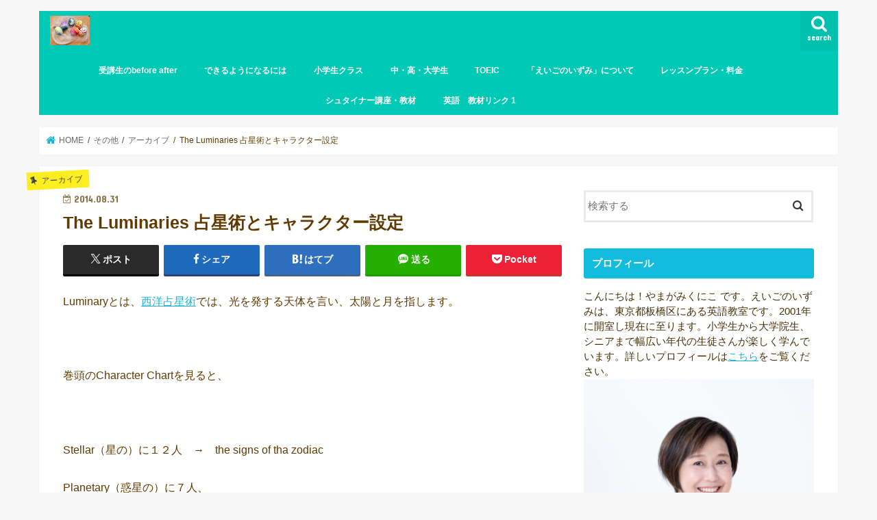

--- FILE ---
content_type: text/html; charset=UTF-8
request_url: https://eigonoizumi.com/2014/08/31/2014-08-31-213702/
body_size: 20692
content:
<!doctype html>
<html lang="ja">

<head>
<meta charset="utf-8">
<meta http-equiv="X-UA-Compatible" content="IE=edge">
<title>  The Luminaries    占星術とキャラクター設定 | えいごのいずみ</title>
<meta name="HandheldFriendly" content="True">
<meta name="MobileOptimized" content="320">
<meta name="viewport" content="width=device-width, initial-scale=1"/>


<link rel="pingback" href="https://eigonoizumi.com/xmlrpc.php">

<!--[if IE]>
<![endif]-->



<meta name='robots' content='max-image-preview:large' />
<link rel='dns-prefetch' href='//webfonts.xserver.jp' />
<link rel='dns-prefetch' href='//ajax.googleapis.com' />
<link rel='dns-prefetch' href='//stats.wp.com' />
<link rel='dns-prefetch' href='//fonts.googleapis.com' />
<link rel='dns-prefetch' href='//maxcdn.bootstrapcdn.com' />
<link rel='preconnect' href='//c0.wp.com' />
<link rel="alternate" type="application/rss+xml" title="えいごのいずみ &raquo; フィード" href="https://eigonoizumi.com/feed/" />
<link rel="alternate" type="application/rss+xml" title="えいごのいずみ &raquo; コメントフィード" href="https://eigonoizumi.com/comments/feed/" />
<link rel="alternate" type="application/rss+xml" title="えいごのいずみ &raquo; The Luminaries    占星術とキャラクター設定 のコメントのフィード" href="https://eigonoizumi.com/2014/08/31/2014-08-31-213702/feed/" />
<link rel="alternate" title="oEmbed (JSON)" type="application/json+oembed" href="https://eigonoizumi.com/wp-json/oembed/1.0/embed?url=https%3A%2F%2Feigonoizumi.com%2F2014%2F08%2F31%2F2014-08-31-213702%2F" />
<link rel="alternate" title="oEmbed (XML)" type="text/xml+oembed" href="https://eigonoizumi.com/wp-json/oembed/1.0/embed?url=https%3A%2F%2Feigonoizumi.com%2F2014%2F08%2F31%2F2014-08-31-213702%2F&#038;format=xml" />
<style id='wp-img-auto-sizes-contain-inline-css' type='text/css'>
img:is([sizes=auto i],[sizes^="auto," i]){contain-intrinsic-size:3000px 1500px}
/*# sourceURL=wp-img-auto-sizes-contain-inline-css */
</style>
<style id='wp-emoji-styles-inline-css' type='text/css'>

	img.wp-smiley, img.emoji {
		display: inline !important;
		border: none !important;
		box-shadow: none !important;
		height: 1em !important;
		width: 1em !important;
		margin: 0 0.07em !important;
		vertical-align: -0.1em !important;
		background: none !important;
		padding: 0 !important;
	}
/*# sourceURL=wp-emoji-styles-inline-css */
</style>
<style id='wp-block-library-inline-css' type='text/css'>
:root{--wp-block-synced-color:#7a00df;--wp-block-synced-color--rgb:122,0,223;--wp-bound-block-color:var(--wp-block-synced-color);--wp-editor-canvas-background:#ddd;--wp-admin-theme-color:#007cba;--wp-admin-theme-color--rgb:0,124,186;--wp-admin-theme-color-darker-10:#006ba1;--wp-admin-theme-color-darker-10--rgb:0,107,160.5;--wp-admin-theme-color-darker-20:#005a87;--wp-admin-theme-color-darker-20--rgb:0,90,135;--wp-admin-border-width-focus:2px}@media (min-resolution:192dpi){:root{--wp-admin-border-width-focus:1.5px}}.wp-element-button{cursor:pointer}:root .has-very-light-gray-background-color{background-color:#eee}:root .has-very-dark-gray-background-color{background-color:#313131}:root .has-very-light-gray-color{color:#eee}:root .has-very-dark-gray-color{color:#313131}:root .has-vivid-green-cyan-to-vivid-cyan-blue-gradient-background{background:linear-gradient(135deg,#00d084,#0693e3)}:root .has-purple-crush-gradient-background{background:linear-gradient(135deg,#34e2e4,#4721fb 50%,#ab1dfe)}:root .has-hazy-dawn-gradient-background{background:linear-gradient(135deg,#faaca8,#dad0ec)}:root .has-subdued-olive-gradient-background{background:linear-gradient(135deg,#fafae1,#67a671)}:root .has-atomic-cream-gradient-background{background:linear-gradient(135deg,#fdd79a,#004a59)}:root .has-nightshade-gradient-background{background:linear-gradient(135deg,#330968,#31cdcf)}:root .has-midnight-gradient-background{background:linear-gradient(135deg,#020381,#2874fc)}:root{--wp--preset--font-size--normal:16px;--wp--preset--font-size--huge:42px}.has-regular-font-size{font-size:1em}.has-larger-font-size{font-size:2.625em}.has-normal-font-size{font-size:var(--wp--preset--font-size--normal)}.has-huge-font-size{font-size:var(--wp--preset--font-size--huge)}.has-text-align-center{text-align:center}.has-text-align-left{text-align:left}.has-text-align-right{text-align:right}.has-fit-text{white-space:nowrap!important}#end-resizable-editor-section{display:none}.aligncenter{clear:both}.items-justified-left{justify-content:flex-start}.items-justified-center{justify-content:center}.items-justified-right{justify-content:flex-end}.items-justified-space-between{justify-content:space-between}.screen-reader-text{border:0;clip-path:inset(50%);height:1px;margin:-1px;overflow:hidden;padding:0;position:absolute;width:1px;word-wrap:normal!important}.screen-reader-text:focus{background-color:#ddd;clip-path:none;color:#444;display:block;font-size:1em;height:auto;left:5px;line-height:normal;padding:15px 23px 14px;text-decoration:none;top:5px;width:auto;z-index:100000}html :where(.has-border-color){border-style:solid}html :where([style*=border-top-color]){border-top-style:solid}html :where([style*=border-right-color]){border-right-style:solid}html :where([style*=border-bottom-color]){border-bottom-style:solid}html :where([style*=border-left-color]){border-left-style:solid}html :where([style*=border-width]){border-style:solid}html :where([style*=border-top-width]){border-top-style:solid}html :where([style*=border-right-width]){border-right-style:solid}html :where([style*=border-bottom-width]){border-bottom-style:solid}html :where([style*=border-left-width]){border-left-style:solid}html :where(img[class*=wp-image-]){height:auto;max-width:100%}:where(figure){margin:0 0 1em}html :where(.is-position-sticky){--wp-admin--admin-bar--position-offset:var(--wp-admin--admin-bar--height,0px)}@media screen and (max-width:600px){html :where(.is-position-sticky){--wp-admin--admin-bar--position-offset:0px}}

/*# sourceURL=wp-block-library-inline-css */
</style><style id='global-styles-inline-css' type='text/css'>
:root{--wp--preset--aspect-ratio--square: 1;--wp--preset--aspect-ratio--4-3: 4/3;--wp--preset--aspect-ratio--3-4: 3/4;--wp--preset--aspect-ratio--3-2: 3/2;--wp--preset--aspect-ratio--2-3: 2/3;--wp--preset--aspect-ratio--16-9: 16/9;--wp--preset--aspect-ratio--9-16: 9/16;--wp--preset--color--black: #000000;--wp--preset--color--cyan-bluish-gray: #abb8c3;--wp--preset--color--white: #ffffff;--wp--preset--color--pale-pink: #f78da7;--wp--preset--color--vivid-red: #cf2e2e;--wp--preset--color--luminous-vivid-orange: #ff6900;--wp--preset--color--luminous-vivid-amber: #fcb900;--wp--preset--color--light-green-cyan: #7bdcb5;--wp--preset--color--vivid-green-cyan: #00d084;--wp--preset--color--pale-cyan-blue: #8ed1fc;--wp--preset--color--vivid-cyan-blue: #0693e3;--wp--preset--color--vivid-purple: #9b51e0;--wp--preset--gradient--vivid-cyan-blue-to-vivid-purple: linear-gradient(135deg,rgb(6,147,227) 0%,rgb(155,81,224) 100%);--wp--preset--gradient--light-green-cyan-to-vivid-green-cyan: linear-gradient(135deg,rgb(122,220,180) 0%,rgb(0,208,130) 100%);--wp--preset--gradient--luminous-vivid-amber-to-luminous-vivid-orange: linear-gradient(135deg,rgb(252,185,0) 0%,rgb(255,105,0) 100%);--wp--preset--gradient--luminous-vivid-orange-to-vivid-red: linear-gradient(135deg,rgb(255,105,0) 0%,rgb(207,46,46) 100%);--wp--preset--gradient--very-light-gray-to-cyan-bluish-gray: linear-gradient(135deg,rgb(238,238,238) 0%,rgb(169,184,195) 100%);--wp--preset--gradient--cool-to-warm-spectrum: linear-gradient(135deg,rgb(74,234,220) 0%,rgb(151,120,209) 20%,rgb(207,42,186) 40%,rgb(238,44,130) 60%,rgb(251,105,98) 80%,rgb(254,248,76) 100%);--wp--preset--gradient--blush-light-purple: linear-gradient(135deg,rgb(255,206,236) 0%,rgb(152,150,240) 100%);--wp--preset--gradient--blush-bordeaux: linear-gradient(135deg,rgb(254,205,165) 0%,rgb(254,45,45) 50%,rgb(107,0,62) 100%);--wp--preset--gradient--luminous-dusk: linear-gradient(135deg,rgb(255,203,112) 0%,rgb(199,81,192) 50%,rgb(65,88,208) 100%);--wp--preset--gradient--pale-ocean: linear-gradient(135deg,rgb(255,245,203) 0%,rgb(182,227,212) 50%,rgb(51,167,181) 100%);--wp--preset--gradient--electric-grass: linear-gradient(135deg,rgb(202,248,128) 0%,rgb(113,206,126) 100%);--wp--preset--gradient--midnight: linear-gradient(135deg,rgb(2,3,129) 0%,rgb(40,116,252) 100%);--wp--preset--font-size--small: 13px;--wp--preset--font-size--medium: 20px;--wp--preset--font-size--large: 36px;--wp--preset--font-size--x-large: 42px;--wp--preset--spacing--20: 0.44rem;--wp--preset--spacing--30: 0.67rem;--wp--preset--spacing--40: 1rem;--wp--preset--spacing--50: 1.5rem;--wp--preset--spacing--60: 2.25rem;--wp--preset--spacing--70: 3.38rem;--wp--preset--spacing--80: 5.06rem;--wp--preset--shadow--natural: 6px 6px 9px rgba(0, 0, 0, 0.2);--wp--preset--shadow--deep: 12px 12px 50px rgba(0, 0, 0, 0.4);--wp--preset--shadow--sharp: 6px 6px 0px rgba(0, 0, 0, 0.2);--wp--preset--shadow--outlined: 6px 6px 0px -3px rgb(255, 255, 255), 6px 6px rgb(0, 0, 0);--wp--preset--shadow--crisp: 6px 6px 0px rgb(0, 0, 0);}:where(.is-layout-flex){gap: 0.5em;}:where(.is-layout-grid){gap: 0.5em;}body .is-layout-flex{display: flex;}.is-layout-flex{flex-wrap: wrap;align-items: center;}.is-layout-flex > :is(*, div){margin: 0;}body .is-layout-grid{display: grid;}.is-layout-grid > :is(*, div){margin: 0;}:where(.wp-block-columns.is-layout-flex){gap: 2em;}:where(.wp-block-columns.is-layout-grid){gap: 2em;}:where(.wp-block-post-template.is-layout-flex){gap: 1.25em;}:where(.wp-block-post-template.is-layout-grid){gap: 1.25em;}.has-black-color{color: var(--wp--preset--color--black) !important;}.has-cyan-bluish-gray-color{color: var(--wp--preset--color--cyan-bluish-gray) !important;}.has-white-color{color: var(--wp--preset--color--white) !important;}.has-pale-pink-color{color: var(--wp--preset--color--pale-pink) !important;}.has-vivid-red-color{color: var(--wp--preset--color--vivid-red) !important;}.has-luminous-vivid-orange-color{color: var(--wp--preset--color--luminous-vivid-orange) !important;}.has-luminous-vivid-amber-color{color: var(--wp--preset--color--luminous-vivid-amber) !important;}.has-light-green-cyan-color{color: var(--wp--preset--color--light-green-cyan) !important;}.has-vivid-green-cyan-color{color: var(--wp--preset--color--vivid-green-cyan) !important;}.has-pale-cyan-blue-color{color: var(--wp--preset--color--pale-cyan-blue) !important;}.has-vivid-cyan-blue-color{color: var(--wp--preset--color--vivid-cyan-blue) !important;}.has-vivid-purple-color{color: var(--wp--preset--color--vivid-purple) !important;}.has-black-background-color{background-color: var(--wp--preset--color--black) !important;}.has-cyan-bluish-gray-background-color{background-color: var(--wp--preset--color--cyan-bluish-gray) !important;}.has-white-background-color{background-color: var(--wp--preset--color--white) !important;}.has-pale-pink-background-color{background-color: var(--wp--preset--color--pale-pink) !important;}.has-vivid-red-background-color{background-color: var(--wp--preset--color--vivid-red) !important;}.has-luminous-vivid-orange-background-color{background-color: var(--wp--preset--color--luminous-vivid-orange) !important;}.has-luminous-vivid-amber-background-color{background-color: var(--wp--preset--color--luminous-vivid-amber) !important;}.has-light-green-cyan-background-color{background-color: var(--wp--preset--color--light-green-cyan) !important;}.has-vivid-green-cyan-background-color{background-color: var(--wp--preset--color--vivid-green-cyan) !important;}.has-pale-cyan-blue-background-color{background-color: var(--wp--preset--color--pale-cyan-blue) !important;}.has-vivid-cyan-blue-background-color{background-color: var(--wp--preset--color--vivid-cyan-blue) !important;}.has-vivid-purple-background-color{background-color: var(--wp--preset--color--vivid-purple) !important;}.has-black-border-color{border-color: var(--wp--preset--color--black) !important;}.has-cyan-bluish-gray-border-color{border-color: var(--wp--preset--color--cyan-bluish-gray) !important;}.has-white-border-color{border-color: var(--wp--preset--color--white) !important;}.has-pale-pink-border-color{border-color: var(--wp--preset--color--pale-pink) !important;}.has-vivid-red-border-color{border-color: var(--wp--preset--color--vivid-red) !important;}.has-luminous-vivid-orange-border-color{border-color: var(--wp--preset--color--luminous-vivid-orange) !important;}.has-luminous-vivid-amber-border-color{border-color: var(--wp--preset--color--luminous-vivid-amber) !important;}.has-light-green-cyan-border-color{border-color: var(--wp--preset--color--light-green-cyan) !important;}.has-vivid-green-cyan-border-color{border-color: var(--wp--preset--color--vivid-green-cyan) !important;}.has-pale-cyan-blue-border-color{border-color: var(--wp--preset--color--pale-cyan-blue) !important;}.has-vivid-cyan-blue-border-color{border-color: var(--wp--preset--color--vivid-cyan-blue) !important;}.has-vivid-purple-border-color{border-color: var(--wp--preset--color--vivid-purple) !important;}.has-vivid-cyan-blue-to-vivid-purple-gradient-background{background: var(--wp--preset--gradient--vivid-cyan-blue-to-vivid-purple) !important;}.has-light-green-cyan-to-vivid-green-cyan-gradient-background{background: var(--wp--preset--gradient--light-green-cyan-to-vivid-green-cyan) !important;}.has-luminous-vivid-amber-to-luminous-vivid-orange-gradient-background{background: var(--wp--preset--gradient--luminous-vivid-amber-to-luminous-vivid-orange) !important;}.has-luminous-vivid-orange-to-vivid-red-gradient-background{background: var(--wp--preset--gradient--luminous-vivid-orange-to-vivid-red) !important;}.has-very-light-gray-to-cyan-bluish-gray-gradient-background{background: var(--wp--preset--gradient--very-light-gray-to-cyan-bluish-gray) !important;}.has-cool-to-warm-spectrum-gradient-background{background: var(--wp--preset--gradient--cool-to-warm-spectrum) !important;}.has-blush-light-purple-gradient-background{background: var(--wp--preset--gradient--blush-light-purple) !important;}.has-blush-bordeaux-gradient-background{background: var(--wp--preset--gradient--blush-bordeaux) !important;}.has-luminous-dusk-gradient-background{background: var(--wp--preset--gradient--luminous-dusk) !important;}.has-pale-ocean-gradient-background{background: var(--wp--preset--gradient--pale-ocean) !important;}.has-electric-grass-gradient-background{background: var(--wp--preset--gradient--electric-grass) !important;}.has-midnight-gradient-background{background: var(--wp--preset--gradient--midnight) !important;}.has-small-font-size{font-size: var(--wp--preset--font-size--small) !important;}.has-medium-font-size{font-size: var(--wp--preset--font-size--medium) !important;}.has-large-font-size{font-size: var(--wp--preset--font-size--large) !important;}.has-x-large-font-size{font-size: var(--wp--preset--font-size--x-large) !important;}
/*# sourceURL=global-styles-inline-css */
</style>

<style id='classic-theme-styles-inline-css' type='text/css'>
/*! This file is auto-generated */
.wp-block-button__link{color:#fff;background-color:#32373c;border-radius:9999px;box-shadow:none;text-decoration:none;padding:calc(.667em + 2px) calc(1.333em + 2px);font-size:1.125em}.wp-block-file__button{background:#32373c;color:#fff;text-decoration:none}
/*# sourceURL=/wp-includes/css/classic-themes.min.css */
</style>
<link rel='stylesheet' id='contact-form-7-css' href='https://eigonoizumi.com/wp-content/plugins/contact-form-7/includes/css/styles.css' type='text/css' media='all' />
<link rel='stylesheet' id='style-css' href='https://eigonoizumi.com/wp-content/themes/jstork/style.css' type='text/css' media='all' />
<link rel='stylesheet' id='child-style-css' href='https://eigonoizumi.com/wp-content/themes/jstork_custom/style.css' type='text/css' media='all' />
<link rel='stylesheet' id='slick-css' href='https://eigonoizumi.com/wp-content/themes/jstork/library/css/slick.css' type='text/css' media='all' />
<link rel='stylesheet' id='shortcode-css' href='https://eigonoizumi.com/wp-content/themes/jstork/library/css/shortcode.css' type='text/css' media='all' />
<link rel='stylesheet' id='gf_Concert-css' href='//fonts.googleapis.com/css?family=Concert+One' type='text/css' media='all' />
<link rel='stylesheet' id='gf_Lato-css' href='//fonts.googleapis.com/css?family=Lato' type='text/css' media='all' />
<link rel='stylesheet' id='fontawesome-css' href='//maxcdn.bootstrapcdn.com/font-awesome/4.7.0/css/font-awesome.min.css' type='text/css' media='all' />
<link rel='stylesheet' id='remodal-css' href='https://eigonoizumi.com/wp-content/themes/jstork/library/css/remodal.css' type='text/css' media='all' />
<script type="text/javascript" src="//ajax.googleapis.com/ajax/libs/jquery/1.12.4/jquery.min.js" id="jquery-js"></script>
<script type="text/javascript" src="//webfonts.xserver.jp/js/xserverv3.js?fadein=0" id="typesquare_std-js"></script>
<link rel="https://api.w.org/" href="https://eigonoizumi.com/wp-json/" /><link rel="alternate" title="JSON" type="application/json" href="https://eigonoizumi.com/wp-json/wp/v2/posts/279" /><link rel="EditURI" type="application/rsd+xml" title="RSD" href="https://eigonoizumi.com/xmlrpc.php?rsd" />

<link rel="canonical" href="https://eigonoizumi.com/2014/08/31/2014-08-31-213702/" />
<link rel='shortlink' href='https://eigonoizumi.com/?p=279' />
	<style>img#wpstats{display:none}</style>
		<style type="text/css">
body{color: #603a00;}
a, #breadcrumb li.bc_homelink a::before, .authorbox .author_sns li a::before{color: #1BB4D3;}
a:hover{color: #E69B9B;}
.article-footer .post-categories li a,.article-footer .tags a,.accordionBtn{  background: #1BB4D3;  border-color: #1BB4D3;}
.article-footer .tags a{color:#1BB4D3; background: none;}
.article-footer .post-categories li a:hover,.article-footer .tags a:hover,.accordionBtn.active{ background:#E69B9B;  border-color:#E69B9B;}
input[type="text"],input[type="password"],input[type="datetime"],input[type="datetime-local"],input[type="date"],input[type="month"],input[type="time"],input[type="week"],input[type="number"],input[type="email"],input[type="url"],input[type="search"],input[type="tel"],input[type="color"],select,textarea,.field { background-color: #ffffff;}
.header{color: #ffffff;}
.bgfull .header,.header.bg,.header #inner-header,.menu-sp{background: #00c9b5;}
#logo a{color: #ffffff;}
#g_nav .nav li a,.nav_btn,.menu-sp a,.menu-sp a,.menu-sp > ul:after{color: #ffffff;}
#logo a:hover,#g_nav .nav li a:hover,.nav_btn:hover{color:#78d635;}
@media only screen and (min-width: 768px) {
.nav > li > a:after{background: #78d635;}
.nav ul {background: #564900;}
#g_nav .nav li ul.sub-menu li a{color: #f7f7f7;}
}
@media only screen and (max-width: 1165px) {
.site_description{background: #00c9b5; color: #ffffff;}
}
#inner-content, #breadcrumb, .entry-content blockquote:before, .entry-content blockquote:after{background: #ffffff}
.top-post-list .post-list:before{background: #1BB4D3;}
.widget li a:after{color: #1BB4D3;}
.entry-content h2,.widgettitle,.accordion::before{background: #13bcdd; color: #ffffff;}
.entry-content h3{border-color: #13bcdd;}
.h_boader .entry-content h2{border-color: #13bcdd; color: #603a00;}
.h_balloon .entry-content h2:after{border-top-color: #13bcdd;}
.entry-content ul li:before{ background: #13bcdd;}
.entry-content ol li:before{ background: #13bcdd;}
.post-list-card .post-list .eyecatch .cat-name,.top-post-list .post-list .eyecatch .cat-name,.byline .cat-name,.single .authorbox .author-newpost li .cat-name,.related-box li .cat-name,.carouselwrap .cat-name,.eyecatch .cat-name{background: #fcee21; color:  #444444;}
ul.wpp-list li a:before{background: #13bcdd; color: #ffffff;}
.readmore a{border:1px solid #1BB4D3;color:#1BB4D3;}
.readmore a:hover{background:#1BB4D3;color:#fff;}
.btn-wrap a{background: #1BB4D3;border: 1px solid #1BB4D3;}
.btn-wrap a:hover{background: #E69B9B;border-color: #E69B9B;}
.btn-wrap.simple a{border:1px solid #1BB4D3;color:#1BB4D3;}
.btn-wrap.simple a:hover{background:#1BB4D3;}
.blue-btn, .comment-reply-link, #submit { background-color: #1BB4D3; }
.blue-btn:hover, .comment-reply-link:hover, #submit:hover, .blue-btn:focus, .comment-reply-link:focus, #submit:focus {background-color: #E69B9B; }
#sidebar1{color: #49320b;}
.widget:not(.widget_text) a{color:#18b1c9;}
.widget:not(.widget_text) a:hover{color:#dd3333;}
.bgfull #footer-top,#footer-top .inner,.cta-inner{background-color: #564900; color: #CACACA;}
.footer a,#footer-top a{color: #f7f7f7;}
#footer-top .widgettitle{color: #CACACA;}
.bgfull .footer,.footer.bg,.footer .inner {background-color: #564900;color: #CACACA;}
.footer-links li a:before{ color: #00c9b5;}
.pagination a, .pagination span,.page-links a{border-color: #1BB4D3; color: #1BB4D3;}
.pagination .current,.pagination .current:hover,.page-links ul > li > span{background-color: #1BB4D3; border-color: #1BB4D3;}
.pagination a:hover, .pagination a:focus,.page-links a:hover, .page-links a:focus{background-color: #1BB4D3; color: #fff;}
</style>
<link rel="icon" href="https://eigonoizumi.com/wp-content/uploads/2024/10/cropped-b629fb17ba17fda73eff58d08d5b3b64-32x32.png" sizes="32x32" />
<link rel="icon" href="https://eigonoizumi.com/wp-content/uploads/2024/10/cropped-b629fb17ba17fda73eff58d08d5b3b64-192x192.png" sizes="192x192" />
<link rel="apple-touch-icon" href="https://eigonoizumi.com/wp-content/uploads/2024/10/cropped-b629fb17ba17fda73eff58d08d5b3b64-180x180.png" />
<meta name="msapplication-TileImage" content="https://eigonoizumi.com/wp-content/uploads/2024/10/cropped-b629fb17ba17fda73eff58d08d5b3b64-270x270.png" />
</head>

<body class="wp-singular post-template-default single single-post postid-279 single-format-standard wp-theme-jstork wp-child-theme-jstork_custom bgnormal pannavi_on h_balloon sidebarright undo_off">
	<div id="container">

<header class="header animated fadeIn headerleft" role="banner">
<div id="inner-header" class="wrap cf">
<div id="logo" class="gf fs_l">
<p class="h1 img"><a href="https://eigonoizumi.com"><img src="https://eigonoizumi.com/wp-content/uploads/2019/11/IMG_5227.jpeg" alt="えいごのいずみ"></a></p>
</div>

<a href="#searchbox" data-remodal-target="searchbox" class="nav_btn search_btn"><span class="text gf">search</span></a>

<nav id="g_nav" role="navigation">
<ul id="menu-%e3%83%88%e3%83%83%e3%83%97" class="nav top-nav cf"><li id="menu-item-3517" class="menu-item menu-item-type-post_type menu-item-object-page menu-item-3517"><a href="https://eigonoizumi.com/before-after/">受講生のbefore  after</a></li>
<li id="menu-item-522" class="menu-item menu-item-type-taxonomy menu-item-object-category menu-item-has-children menu-item-522"><a href="https://eigonoizumi.com/category/how-to/">できるようになるには</a>
<ul class="sub-menu">
	<li id="menu-item-488" class="menu-item menu-item-type-taxonomy menu-item-object-category menu-item-488"><a href="https://eigonoizumi.com/category/how-to/%e8%8b%b1%e8%aa%9e%e3%82%92%e6%97%a5%e6%9c%ac%e8%aa%9e%e3%81%a8%e5%90%8c%e3%81%98%e3%82%88%e3%81%86%e3%81%ab%e8%aa%ad%e3%82%81%e3%82%8b%e3%82%88%e3%81%86%e3%81%ab%e3%81%aa%e3%82%8a%e3%81%9f%e3%81%84/">英語を日本語と同じように読めるようになりたい</a></li>
	<li id="menu-item-489" class="menu-item menu-item-type-taxonomy menu-item-object-category menu-item-489"><a href="https://eigonoizumi.com/category/how-to/%e8%a9%b1%e3%81%9b%e3%82%8b%e3%82%88%e3%81%86%e3%81%ab%e3%81%aa%e3%82%8a%e3%81%9f%e3%81%84/">話せるようになりたい</a></li>
	<li id="menu-item-490" class="menu-item menu-item-type-taxonomy menu-item-object-category menu-item-490"><a href="https://eigonoizumi.com/category/how-to/%e3%83%aa%e3%82%b9%e3%83%8b%e3%83%b3%e3%82%b0/">リスニング</a></li>
	<li id="menu-item-491" class="menu-item menu-item-type-taxonomy menu-item-object-category menu-item-has-children menu-item-491"><a href="https://eigonoizumi.com/category/how-to/%e3%83%9c%e3%82%ad%e3%83%a3%e3%83%96%e3%83%a9%e3%83%aa%e3%83%bc/">ボキャブラリー</a>
	<ul class="sub-menu">
		<li id="menu-item-492" class="menu-item menu-item-type-taxonomy menu-item-object-category menu-item-492"><a href="https://eigonoizumi.com/category/how-to/motivation/">モチベーション</a></li>
	</ul>
</li>
	<li id="menu-item-493" class="menu-item menu-item-type-taxonomy menu-item-object-category menu-item-493"><a href="https://eigonoizumi.com/category/how-to/%e3%82%a2%e3%82%a6%e3%83%88%e3%83%97%e3%83%83%e3%83%88/">アウトプット</a></li>
	<li id="menu-item-494" class="menu-item menu-item-type-taxonomy menu-item-object-category menu-item-494"><a href="https://eigonoizumi.com/category/how-to/%e6%96%87%e6%b3%95/">文法</a></li>
	<li id="menu-item-497" class="menu-item menu-item-type-taxonomy menu-item-object-category menu-item-497"><a href="https://eigonoizumi.com/category/how-to/beginner/">超初心者</a></li>
	<li id="menu-item-593" class="menu-item menu-item-type-taxonomy menu-item-object-category menu-item-593"><a href="https://eigonoizumi.com/category/how-to/%e8%8b%b1%e8%aa%9e%e3%82%92%e6%97%a5%e6%9c%ac%e8%aa%9e%e3%81%a8%e5%90%8c%e3%81%98%e3%82%88%e3%81%86%e3%81%ab%e8%aa%ad%e3%82%81%e3%82%8b%e3%82%88%e3%81%86%e3%81%ab%e3%81%aa%e3%82%8a%e3%81%9f%e3%81%84/current-issue/">時事ネタ</a></li>
</ul>
</li>
<li id="menu-item-520" class="menu-item menu-item-type-taxonomy menu-item-object-category menu-item-has-children menu-item-520"><a href="https://eigonoizumi.com/category/elementary-school-students/">小学生クラス</a>
<ul class="sub-menu">
	<li id="menu-item-523" class="menu-item menu-item-type-taxonomy menu-item-object-category menu-item-523"><a href="https://eigonoizumi.com/category/elementary-school-students/eigonoizumi-warabi/">えいごのいずみ® 蕨</a></li>
	<li id="menu-item-555" class="menu-item menu-item-type-post_type menu-item-object-page menu-item-555"><a href="https://eigonoizumi.com/eigonoizumi-warabi-autum-2018/parents-voice/">えいごのいずみ蕨　保護者の声</a></li>
	<li id="menu-item-731" class="menu-item menu-item-type-taxonomy menu-item-object-category menu-item-731"><a href="https://eigonoizumi.com/category/elementary-school-students/eigonoizumi-warabi/%e5%a4%a7%e4%ba%ba%e3%81%ae%e5%ad%a6%e3%81%b3%e3%81%ae%e4%bc%9a/">大人の学びの会</a></li>
</ul>
</li>
<li id="menu-item-521" class="menu-item menu-item-type-taxonomy menu-item-object-category menu-item-has-children menu-item-521"><a href="https://eigonoizumi.com/category/students/">中・高・大学生</a>
<ul class="sub-menu">
	<li id="menu-item-485" class="menu-item menu-item-type-taxonomy menu-item-object-category menu-item-485"><a href="https://eigonoizumi.com/category/students/%e4%b8%ad%e5%ad%a6%e7%94%9f%e3%80%9c/">中学生〜</a></li>
	<li id="menu-item-486" class="menu-item menu-item-type-taxonomy menu-item-object-category menu-item-486"><a href="https://eigonoizumi.com/category/students/%e9%ab%98%e6%a0%a1%e7%94%9f%e3%80%9c/">高校生〜</a></li>
	<li id="menu-item-487" class="menu-item menu-item-type-taxonomy menu-item-object-category menu-item-487"><a href="https://eigonoizumi.com/category/students/%e5%a4%a7%e5%ad%a6%e7%94%9f%e3%80%9c/">大学生〜</a></li>
	<li id="menu-item-524" class="menu-item menu-item-type-taxonomy menu-item-object-category menu-item-524"><a href="https://eigonoizumi.com/category/students/for-collage-exam/">受験生のかたへ</a></li>
	<li id="menu-item-526" class="menu-item menu-item-type-taxonomy menu-item-object-category current-post-ancestor menu-item-has-children menu-item-526"><a href="https://eigonoizumi.com/category/%e3%81%9d%e3%81%ae%e4%bb%96/">その他</a>
	<ul class="sub-menu">
		<li id="menu-item-495" class="menu-item menu-item-type-taxonomy menu-item-object-category menu-item-495"><a href="https://eigonoizumi.com/category/%e3%81%9d%e3%81%ae%e4%bb%96/%e6%97%85%e8%a1%8c/">旅行</a></li>
		<li id="menu-item-498" class="menu-item menu-item-type-taxonomy menu-item-object-category current-post-ancestor current-menu-parent current-post-parent menu-item-has-children menu-item-498"><a href="https://eigonoizumi.com/category/%e3%81%9d%e3%81%ae%e4%bb%96/archive/">アーカイブ</a>
		<ul class="sub-menu">
			<li id="menu-item-519" class="menu-item menu-item-type-taxonomy menu-item-object-category current-post-ancestor current-menu-parent current-post-parent menu-item-519"><a href="https://eigonoizumi.com/category/%e3%81%9d%e3%81%ae%e4%bb%96/archive/reading-club/">読書会</a></li>
		</ul>
</li>
	</ul>
</li>
</ul>
</li>
<li id="menu-item-484" class="menu-item menu-item-type-taxonomy menu-item-object-category menu-item-484"><a href="https://eigonoizumi.com/category/toeic/">TOEIC</a></li>
<li id="menu-item-740" class="menu-item menu-item-type-post_type menu-item-object-page menu-item-has-children menu-item-740"><a href="https://eigonoizumi.com/about/">「えいごのいずみ」について</a>
<ul class="sub-menu">
	<li id="menu-item-739" class="menu-item menu-item-type-post_type menu-item-object-page menu-item-739"><a href="https://eigonoizumi.com/profile/">英語はできるようになります　〜プロフィール〜</a></li>
	<li id="menu-item-1154" class="menu-item menu-item-type-post_type menu-item-object-page menu-item-1154"><a href="https://eigonoizumi.com/steiner-education/">シュタイナー教育</a></li>
	<li id="menu-item-733" class="menu-item menu-item-type-post_type menu-item-object-page menu-item-733"><a href="https://eigonoizumi.com/?page_id=664">営業日・時間　3月１０日現在</a></li>
	<li id="menu-item-734" class="menu-item menu-item-type-post_type menu-item-object-page menu-item-734"><a href="https://eigonoizumi.com/access/">アクセス</a></li>
</ul>
</li>
<li id="menu-item-735" class="menu-item menu-item-type-post_type menu-item-object-page menu-item-has-children menu-item-735"><a href="https://eigonoizumi.com/lesson-plan-fee/">レッスンプラン・料金</a>
<ul class="sub-menu">
	<li id="menu-item-742" class="menu-item menu-item-type-post_type menu-item-object-page menu-item-742"><a href="https://eigonoizumi.com/elementary-school-students/">小学生クラス</a></li>
	<li id="menu-item-741" class="menu-item menu-item-type-post_type menu-item-object-page menu-item-741"><a href="https://eigonoizumi.com/students/">中学生、高校生、大学生</a></li>
	<li id="menu-item-736" class="menu-item menu-item-type-post_type menu-item-object-page menu-item-736"><a href="https://eigonoizumi.com/adults/">大人のプライベートレッスン</a></li>
	<li id="menu-item-738" class="menu-item menu-item-type-post_type menu-item-object-page menu-item-738"><a href="https://eigonoizumi.com/adults/online/">オンラインレッスン（大人）</a></li>
	<li id="menu-item-3542" class="menu-item menu-item-type-post_type menu-item-object-page menu-item-3542"><a href="https://eigonoizumi.com/eigo-math-jpn/">えいごのいずみ プラス（数学・国語）</a></li>
</ul>
</li>
<li id="menu-item-1518" class="menu-item menu-item-type-post_type menu-item-object-page menu-item-has-children menu-item-1518"><a href="https://eigonoizumi.com/page-for-the-steiner-course/">シュタイナー講座・教材</a>
<ul class="sub-menu">
	<li id="menu-item-3206" class="menu-item menu-item-type-post_type menu-item-object-page menu-item-3206"><a href="https://eigonoizumi.com/water-color/">Ringにご参加の方へ　水彩の準備に必要なもの</a></li>
	<li id="menu-item-3143" class="menu-item menu-item-type-post_type menu-item-object-page menu-item-3143"><a href="https://eigonoizumi.com/page-for-the-steiner-course/">シュタイナー講座・教材</a></li>
	<li id="menu-item-496" class="menu-item menu-item-type-taxonomy menu-item-object-category menu-item-496"><a href="https://eigonoizumi.com/category/%e3%82%b7%e3%83%a5%e3%82%bf%e3%82%a4%e3%83%8a%e3%83%bc%e3%83%bb%e3%82%a2%e3%83%b3%e3%83%88%e3%83%ad%e3%83%9d%e3%82%be%e3%83%95%e3%82%a3%e3%83%bc/">シュタイナー・アントロポゾフィー</a></li>
	<li id="menu-item-1481" class="menu-item menu-item-type-post_type menu-item-object-page menu-item-1481"><a href="https://eigonoizumi.com/counseling/">子育てのご相談・カウンセリング</a></li>
</ul>
</li>
<li id="menu-item-2904" class="menu-item menu-item-type-post_type menu-item-object-page menu-item-2904"><a href="https://eigonoizumi.com/materials-1/">英語　教材リンク 1</a></li>
</ul></nav>

<a href="#spnavi" data-remodal-target="spnavi" class="nav_btn"><span class="text gf">menu</span></a>



</div>
</header>


<div class="remodal" data-remodal-id="spnavi" data-remodal-options="hashTracking:false">
<button data-remodal-action="close" class="remodal-close"><span class="text gf">CLOSE</span></button>
<ul id="menu-%e3%83%88%e3%83%83%e3%83%97-1" class="sp_g_nav nav top-nav cf"><li class="menu-item menu-item-type-post_type menu-item-object-page menu-item-3517"><a href="https://eigonoizumi.com/before-after/">受講生のbefore  after</a></li>
<li class="menu-item menu-item-type-taxonomy menu-item-object-category menu-item-has-children menu-item-522"><a href="https://eigonoizumi.com/category/how-to/">できるようになるには</a>
<ul class="sub-menu">
	<li class="menu-item menu-item-type-taxonomy menu-item-object-category menu-item-488"><a href="https://eigonoizumi.com/category/how-to/%e8%8b%b1%e8%aa%9e%e3%82%92%e6%97%a5%e6%9c%ac%e8%aa%9e%e3%81%a8%e5%90%8c%e3%81%98%e3%82%88%e3%81%86%e3%81%ab%e8%aa%ad%e3%82%81%e3%82%8b%e3%82%88%e3%81%86%e3%81%ab%e3%81%aa%e3%82%8a%e3%81%9f%e3%81%84/">英語を日本語と同じように読めるようになりたい</a></li>
	<li class="menu-item menu-item-type-taxonomy menu-item-object-category menu-item-489"><a href="https://eigonoizumi.com/category/how-to/%e8%a9%b1%e3%81%9b%e3%82%8b%e3%82%88%e3%81%86%e3%81%ab%e3%81%aa%e3%82%8a%e3%81%9f%e3%81%84/">話せるようになりたい</a></li>
	<li class="menu-item menu-item-type-taxonomy menu-item-object-category menu-item-490"><a href="https://eigonoizumi.com/category/how-to/%e3%83%aa%e3%82%b9%e3%83%8b%e3%83%b3%e3%82%b0/">リスニング</a></li>
	<li class="menu-item menu-item-type-taxonomy menu-item-object-category menu-item-has-children menu-item-491"><a href="https://eigonoizumi.com/category/how-to/%e3%83%9c%e3%82%ad%e3%83%a3%e3%83%96%e3%83%a9%e3%83%aa%e3%83%bc/">ボキャブラリー</a>
	<ul class="sub-menu">
		<li class="menu-item menu-item-type-taxonomy menu-item-object-category menu-item-492"><a href="https://eigonoizumi.com/category/how-to/motivation/">モチベーション</a></li>
	</ul>
</li>
	<li class="menu-item menu-item-type-taxonomy menu-item-object-category menu-item-493"><a href="https://eigonoizumi.com/category/how-to/%e3%82%a2%e3%82%a6%e3%83%88%e3%83%97%e3%83%83%e3%83%88/">アウトプット</a></li>
	<li class="menu-item menu-item-type-taxonomy menu-item-object-category menu-item-494"><a href="https://eigonoizumi.com/category/how-to/%e6%96%87%e6%b3%95/">文法</a></li>
	<li class="menu-item menu-item-type-taxonomy menu-item-object-category menu-item-497"><a href="https://eigonoizumi.com/category/how-to/beginner/">超初心者</a></li>
	<li class="menu-item menu-item-type-taxonomy menu-item-object-category menu-item-593"><a href="https://eigonoizumi.com/category/how-to/%e8%8b%b1%e8%aa%9e%e3%82%92%e6%97%a5%e6%9c%ac%e8%aa%9e%e3%81%a8%e5%90%8c%e3%81%98%e3%82%88%e3%81%86%e3%81%ab%e8%aa%ad%e3%82%81%e3%82%8b%e3%82%88%e3%81%86%e3%81%ab%e3%81%aa%e3%82%8a%e3%81%9f%e3%81%84/current-issue/">時事ネタ</a></li>
</ul>
</li>
<li class="menu-item menu-item-type-taxonomy menu-item-object-category menu-item-has-children menu-item-520"><a href="https://eigonoizumi.com/category/elementary-school-students/">小学生クラス</a>
<ul class="sub-menu">
	<li class="menu-item menu-item-type-taxonomy menu-item-object-category menu-item-523"><a href="https://eigonoizumi.com/category/elementary-school-students/eigonoizumi-warabi/">えいごのいずみ® 蕨</a></li>
	<li class="menu-item menu-item-type-post_type menu-item-object-page menu-item-555"><a href="https://eigonoizumi.com/eigonoizumi-warabi-autum-2018/parents-voice/">えいごのいずみ蕨　保護者の声</a></li>
	<li class="menu-item menu-item-type-taxonomy menu-item-object-category menu-item-731"><a href="https://eigonoizumi.com/category/elementary-school-students/eigonoizumi-warabi/%e5%a4%a7%e4%ba%ba%e3%81%ae%e5%ad%a6%e3%81%b3%e3%81%ae%e4%bc%9a/">大人の学びの会</a></li>
</ul>
</li>
<li class="menu-item menu-item-type-taxonomy menu-item-object-category menu-item-has-children menu-item-521"><a href="https://eigonoizumi.com/category/students/">中・高・大学生</a>
<ul class="sub-menu">
	<li class="menu-item menu-item-type-taxonomy menu-item-object-category menu-item-485"><a href="https://eigonoizumi.com/category/students/%e4%b8%ad%e5%ad%a6%e7%94%9f%e3%80%9c/">中学生〜</a></li>
	<li class="menu-item menu-item-type-taxonomy menu-item-object-category menu-item-486"><a href="https://eigonoizumi.com/category/students/%e9%ab%98%e6%a0%a1%e7%94%9f%e3%80%9c/">高校生〜</a></li>
	<li class="menu-item menu-item-type-taxonomy menu-item-object-category menu-item-487"><a href="https://eigonoizumi.com/category/students/%e5%a4%a7%e5%ad%a6%e7%94%9f%e3%80%9c/">大学生〜</a></li>
	<li class="menu-item menu-item-type-taxonomy menu-item-object-category menu-item-524"><a href="https://eigonoizumi.com/category/students/for-collage-exam/">受験生のかたへ</a></li>
	<li class="menu-item menu-item-type-taxonomy menu-item-object-category current-post-ancestor menu-item-has-children menu-item-526"><a href="https://eigonoizumi.com/category/%e3%81%9d%e3%81%ae%e4%bb%96/">その他</a>
	<ul class="sub-menu">
		<li class="menu-item menu-item-type-taxonomy menu-item-object-category menu-item-495"><a href="https://eigonoizumi.com/category/%e3%81%9d%e3%81%ae%e4%bb%96/%e6%97%85%e8%a1%8c/">旅行</a></li>
		<li class="menu-item menu-item-type-taxonomy menu-item-object-category current-post-ancestor current-menu-parent current-post-parent menu-item-has-children menu-item-498"><a href="https://eigonoizumi.com/category/%e3%81%9d%e3%81%ae%e4%bb%96/archive/">アーカイブ</a>
		<ul class="sub-menu">
			<li class="menu-item menu-item-type-taxonomy menu-item-object-category current-post-ancestor current-menu-parent current-post-parent menu-item-519"><a href="https://eigonoizumi.com/category/%e3%81%9d%e3%81%ae%e4%bb%96/archive/reading-club/">読書会</a></li>
		</ul>
</li>
	</ul>
</li>
</ul>
</li>
<li class="menu-item menu-item-type-taxonomy menu-item-object-category menu-item-484"><a href="https://eigonoizumi.com/category/toeic/">TOEIC</a></li>
<li class="menu-item menu-item-type-post_type menu-item-object-page menu-item-has-children menu-item-740"><a href="https://eigonoizumi.com/about/">「えいごのいずみ」について</a>
<ul class="sub-menu">
	<li class="menu-item menu-item-type-post_type menu-item-object-page menu-item-739"><a href="https://eigonoizumi.com/profile/">英語はできるようになります　〜プロフィール〜</a></li>
	<li class="menu-item menu-item-type-post_type menu-item-object-page menu-item-1154"><a href="https://eigonoizumi.com/steiner-education/">シュタイナー教育</a></li>
	<li class="menu-item menu-item-type-post_type menu-item-object-page menu-item-733"><a href="https://eigonoizumi.com/?page_id=664">営業日・時間　3月１０日現在</a></li>
	<li class="menu-item menu-item-type-post_type menu-item-object-page menu-item-734"><a href="https://eigonoizumi.com/access/">アクセス</a></li>
</ul>
</li>
<li class="menu-item menu-item-type-post_type menu-item-object-page menu-item-has-children menu-item-735"><a href="https://eigonoizumi.com/lesson-plan-fee/">レッスンプラン・料金</a>
<ul class="sub-menu">
	<li class="menu-item menu-item-type-post_type menu-item-object-page menu-item-742"><a href="https://eigonoizumi.com/elementary-school-students/">小学生クラス</a></li>
	<li class="menu-item menu-item-type-post_type menu-item-object-page menu-item-741"><a href="https://eigonoizumi.com/students/">中学生、高校生、大学生</a></li>
	<li class="menu-item menu-item-type-post_type menu-item-object-page menu-item-736"><a href="https://eigonoizumi.com/adults/">大人のプライベートレッスン</a></li>
	<li class="menu-item menu-item-type-post_type menu-item-object-page menu-item-738"><a href="https://eigonoizumi.com/adults/online/">オンラインレッスン（大人）</a></li>
	<li class="menu-item menu-item-type-post_type menu-item-object-page menu-item-3542"><a href="https://eigonoizumi.com/eigo-math-jpn/">えいごのいずみ プラス（数学・国語）</a></li>
</ul>
</li>
<li class="menu-item menu-item-type-post_type menu-item-object-page menu-item-has-children menu-item-1518"><a href="https://eigonoizumi.com/page-for-the-steiner-course/">シュタイナー講座・教材</a>
<ul class="sub-menu">
	<li class="menu-item menu-item-type-post_type menu-item-object-page menu-item-3206"><a href="https://eigonoizumi.com/water-color/">Ringにご参加の方へ　水彩の準備に必要なもの</a></li>
	<li class="menu-item menu-item-type-post_type menu-item-object-page menu-item-3143"><a href="https://eigonoizumi.com/page-for-the-steiner-course/">シュタイナー講座・教材</a></li>
	<li class="menu-item menu-item-type-taxonomy menu-item-object-category menu-item-496"><a href="https://eigonoizumi.com/category/%e3%82%b7%e3%83%a5%e3%82%bf%e3%82%a4%e3%83%8a%e3%83%bc%e3%83%bb%e3%82%a2%e3%83%b3%e3%83%88%e3%83%ad%e3%83%9d%e3%82%be%e3%83%95%e3%82%a3%e3%83%bc/">シュタイナー・アントロポゾフィー</a></li>
	<li class="menu-item menu-item-type-post_type menu-item-object-page menu-item-1481"><a href="https://eigonoizumi.com/counseling/">子育てのご相談・カウンセリング</a></li>
</ul>
</li>
<li class="menu-item menu-item-type-post_type menu-item-object-page menu-item-2904"><a href="https://eigonoizumi.com/materials-1/">英語　教材リンク 1</a></li>
</ul><button data-remodal-action="close" class="remodal-close"><span class="text gf">CLOSE</span></button>
</div>




<div class="remodal searchbox" data-remodal-id="searchbox" data-remodal-options="hashTracking:false">
<div class="search cf"><dl><dt>キーワードで記事を検索</dt><dd><form role="search" method="get" id="searchform" class="searchform cf" action="https://eigonoizumi.com/" >
		<input type="search" placeholder="検索する" value="" name="s" id="s" />
		<button type="submit" id="searchsubmit" ><i class="fa fa-search"></i></button>
		</form></dd></dl></div>
<button data-remodal-action="close" class="remodal-close"><span class="text gf">CLOSE</span></button>
</div>






<div id="breadcrumb" class="breadcrumb inner wrap cf"><ul itemscope itemtype="http://schema.org/BreadcrumbList"><li itemprop="itemListElement" itemscope itemtype="http://schema.org/ListItem" class="bc_homelink"><a itemprop="item" href="https://eigonoizumi.com/"><span itemprop="name"> HOME</span></a><meta itemprop="position" content="1" /></li><li itemprop="itemListElement" itemscope itemtype="http://schema.org/ListItem"><a itemprop="item" href="https://eigonoizumi.com/category/%e3%81%9d%e3%81%ae%e4%bb%96/"><span itemprop="name">その他</span></a><meta itemprop="position" content="2" /></li><li itemprop="itemListElement" itemscope itemtype="http://schema.org/ListItem"><a itemprop="item" href="https://eigonoizumi.com/category/%e3%81%9d%e3%81%ae%e4%bb%96/archive/"><span itemprop="name">アーカイブ</span></a><meta itemprop="position" content="3" /></li><li itemprop="itemListElement" itemscope itemtype="http://schema.org/ListItem" class="bc_posttitle"><span itemprop="name">The Luminaries    占星術とキャラクター設定</span><meta itemprop="position" content="4" /></li></ul></div>
<div id="content">
<div id="inner-content" class="wrap cf">

<main id="main" class="m-all t-all d-5of7 cf" role="main">
<article id="post-279" class="post-279 post type-post status-publish format-standard hentry category-archive category-reading-club tag-the-luminaries- article cf" role="article">
<header class="article-header entry-header">
<p class="byline entry-meta vcard cf">
<span class="cat-name cat-id-31">アーカイブ</span><time class="date gf entry-date updated">2014.08.31</time>
<time class="date gf entry-date undo updated" datetime="2018-01-30">2018.01.30</time>
<span class="writer name author"><span class="fn">bushfuchsia</span></span>
</p>

<h1 class="entry-title single-title" itemprop="headline" rel="bookmark">The Luminaries    占星術とキャラクター設定</h1>

<div class="share short">
<div class="sns">
<ul class="cf">

<li class="twitter"> 
<a target="blank" href="//twitter.com/intent/tweet?url=https%3A%2F%2Feigonoizumi.com%2F2014%2F08%2F31%2F2014-08-31-213702%2F&text=The+Luminaries++++%E5%8D%A0%E6%98%9F%E8%A1%93%E3%81%A8%E3%82%AD%E3%83%A3%E3%83%A9%E3%82%AF%E3%82%BF%E3%83%BC%E8%A8%AD%E5%AE%9A&tw_p=tweetbutton" onclick="window.open(this.href, 'tweetwindow', 'width=550, height=450,personalbar=0,toolbar=0,scrollbars=1,resizable=1'); return false;"><span class="text">ポスト</span><span class="count"></span></a>
</li>

<li class="facebook">
<a href="//www.facebook.com/sharer.php?src=bm&u=https%3A%2F%2Feigonoizumi.com%2F2014%2F08%2F31%2F2014-08-31-213702%2F&t=The+Luminaries++++%E5%8D%A0%E6%98%9F%E8%A1%93%E3%81%A8%E3%82%AD%E3%83%A3%E3%83%A9%E3%82%AF%E3%82%BF%E3%83%BC%E8%A8%AD%E5%AE%9A" onclick="javascript:window.open(this.href, '', 'menubar=no,toolbar=no,resizable=yes,scrollbars=yes,height=300,width=600');return false;"><i class="fa fa-facebook"></i><span class="text">シェア</span><span class="count"></span></a>
</li>

<li class="hatebu">       
<a href="//b.hatena.ne.jp/add?mode=confirm&url=https://eigonoizumi.com/2014/08/31/2014-08-31-213702/&title=The+Luminaries++++%E5%8D%A0%E6%98%9F%E8%A1%93%E3%81%A8%E3%82%AD%E3%83%A3%E3%83%A9%E3%82%AF%E3%82%BF%E3%83%BC%E8%A8%AD%E5%AE%9A" onclick="window.open(this.href, 'HBwindow', 'width=600, height=400, menubar=no, toolbar=no, scrollbars=yes'); return false;" target="_blank"><span class="text">はてブ</span><span class="count"></span></a>
</li>

<li class="line">
<a href="//line.me/R/msg/text/?The+Luminaries++++%E5%8D%A0%E6%98%9F%E8%A1%93%E3%81%A8%E3%82%AD%E3%83%A3%E3%83%A9%E3%82%AF%E3%82%BF%E3%83%BC%E8%A8%AD%E5%AE%9A%0Ahttps%3A%2F%2Feigonoizumi.com%2F2014%2F08%2F31%2F2014-08-31-213702%2F" target="_blank"><span class="text">送る</span></a>
</li>

<li class="pocket">
<a href="//getpocket.com/edit?url=https://eigonoizumi.com/2014/08/31/2014-08-31-213702/&title=The Luminaries    占星術とキャラクター設定" onclick="window.open(this.href, 'FBwindow', 'width=550, height=350, menubar=no, toolbar=no, scrollbars=yes'); return false;"><i class="fa fa-get-pocket"></i><span class="text">Pocket</span><span class="count"></span></a></li>

</ul>
</div> 
</div></header>



<section class="entry-content cf">


<p>Luminaryとは、<a class="keyword" href="http://d.hatena.ne.jp/keyword/%C0%BE%CD%CE%C0%EA%C0%B1%BD%D1">西洋占星術</a>では、光を発する天体を言い、太陽と月を指します。</p>
<p> </p>
<p>巻頭のCharacter Chartを見ると、</p>
<p> </p>
<p>Stellar（星の）に１２人　→　the signs of tha zodiac </p>
<p>Planetary（惑星の）に７人、</p>
<p>Terra Firma（大地）に１人</p>
<p> </p>
<p>Partごとの円形のチャートを見るとわかりますが、登場人物と<a class="keyword" href="http://d.hatena.ne.jp/keyword/%B2%AB%C6%BB">黄道</a>１２宮は、このような対応です。</p>
<p> </p>
<p>Te Rau Tauwhare                                    　　Aries             牡羊</p>
<p>Charlie Frost                                          　　 Taurus　　   牡牛</p>
<p>Benjamin Lowenthal         　　　　　　　　Gemini　　   双子</p>
<p>Edgar Clinch                                           　　Cancer          蟹</p>
<p>Dick Mannering                                      　　Leo　　　　 獅子</p>
<p>Quee Long                                             　　Virgo　　　   乙女</p>
<p>Harald Nilssen                                       　　 Libra　　　   天秤</p>
<p>Joseph Pitchard                                    　　Scorpion         蠍</p>
<p>Thomas Balfour                                    　　 <a class="keyword" href="http://d.hatena.ne.jp/keyword/Sagittarius">Sagittarius</a>　  射手</p>
<p>Aubert Gascoigne                                  　　Capricorn　   山羊</p>
<p>Sook Yongsheng                                    　　Aquarius        水瓶</p>
<p>Cowell Devlin                                          　　Pisces　　    魚</p>
<p> </p>
<p>惑星（これは、Part１までの本文に直接の言及はありません。私の考えです。）</p>
<p> </p>
<p>Walter Moody                                            Mercury             水星</p>
<p>Lydia (Wells) Carver                                   Venus                金星</p>
<p>Francis Carver                                           Mars                  火星</p>
<p>Alistair Lauderback                                   Jupiter               <a class="keyword" href="http://d.hatena.ne.jp/keyword/%CC%DA%C0%B1">木星</a></p>
<p>George Shepard                                        Saturn               <a class="keyword" href="http://d.hatena.ne.jp/keyword/%C5%DA%C0%B1">土星</a></p>
<p>Anna Wetherell                                          Sun/Moon</p>
<p>Emery Staines                                           Moon/Sun</p>
<p> </p>
<p>Terra Firma                                                                          大地</p>
<p>Crosbie Wells                         </p>
<p> </p>
<p> </p>
<p>最初のチャプターの副題は、Mercury in <a class="keyword" href="http://d.hatena.ne.jp/keyword/Sagittarius">Sagittarius</a>です。</p>
<p>Thomas Balfour　(<a class="keyword" href="http://d.hatena.ne.jp/keyword/Sagittarius">Sagittarius</a>)　のテリトリーに　Waler Moody (Mercury)が入ってきて、話をさせられることになります。</p>
<p> </p>
<p>12宮や惑星の象徴する意味を知ってこの配役を読むと、なるほど、と、思います。</p>
<p> </p>
<p>例えば、１２宮で、牡羊は、生まれたばかりの原初の宮ですが、<span style="line-height: 24px;">Te Rau Tauwhareは、<a class="keyword" href="http://d.hatena.ne.jp/keyword/%A5%DE%A5%AA%A5%EA">マオリ</a>で、<a class="keyword" href="http://d.hatena.ne.jp/keyword/%A5%CB%A5%E5%A1%BC%A5%B8%A1%BC%A5%E9%A5%F3%A5%C9">ニュージーランド</a>ではプリミティブな存在です。<span style="line-height: 24px;">Charlie Frostは銀行員で、牡牛の象意の一つとして、お金があります。Devlinは聖職者なので、<a class="keyword" href="http://d.hatena.ne.jp/keyword/%B5%FB%BA%C2">魚座</a>は妥当。</span></span></p>
<p> </p>
<p>Thomas Balfourが<a class="keyword" href="http://d.hatena.ne.jp/keyword/Sagittarius">Sagittarius</a>（射手）なのは、もう一応、一通りのことを経験してきて、多くの人との交流の中で、自分を高めていく意欲のある人。船のエージェントとして意識だけが外洋に向かっています。火の柔軟宮、自分の中で盛り上がって、拙速に物事を判断しがち。悪気はないけど、ちょっと雑なところも見られます。</p>
<p> </p>
<p>Walter Moody はこの中では若く、知性（水星）を持って言語（水星）を操れる青年です。好奇心もあります（水星）。Lydia Carverは、魅力的な女性（金星）です。</p>
<p> </p>
<p>こんどのchapter、Jupiter in <a class="keyword" href="http://d.hatena.ne.jp/keyword/Sagittarius">Sagittarius</a>で出て来るAlistair Lauderbackの影響はCommandですが、<a class="keyword" href="http://d.hatena.ne.jp/keyword/%CC%DA%C0%B1">木星</a>は神話では<a class="keyword" href="http://d.hatena.ne.jp/keyword/%A5%AE%A5%EA%A5%B7%A5%E3">ギリシャ</a>神話のゼウスにあたりますから、そういう意味ではCommand=<a class="keyword" href="http://d.hatena.ne.jp/keyword/%CC%DA%C0%B1">木星</a>と捉えられるのか？Lauderbackは、野心家、拡大路線だし……（<a class="keyword" href="http://d.hatena.ne.jp/keyword/%CC%DA%C0%B1">木星</a>は拡大）ゼウスはニンフなど、妻以外の女性とも浮き名を流します。</p>
<p> </p>
<p>今のところ、謎は、太陽と月、大地でしょう。</p>
<p> </p>
<p> </p>


</section>


<footer class="article-footer">
<ul class="post-categories">
	<li><a href="https://eigonoizumi.com/category/%e3%81%9d%e3%81%ae%e4%bb%96/archive/" rel="category tag">アーカイブ</a></li>
	<li><a href="https://eigonoizumi.com/category/%e3%81%9d%e3%81%ae%e4%bb%96/archive/reading-club/" rel="category tag">読書会</a></li></ul><p class="tags"><a href="https://eigonoizumi.com/tag/the-luminaries-%e8%aa%ad%e6%9b%b8%e4%bc%9a/" rel="tag">The Luminaries 読書会</a></p></footer>




<div class="sharewrap wow animated fadeIn" data-wow-delay="0.5s">

<div class="share">
<div class="sns">
<ul class="cf">

<li class="twitter"> 
<a target="blank" href="//twitter.com/intent/tweet?url=https%3A%2F%2Feigonoizumi.com%2F2014%2F08%2F31%2F2014-08-31-213702%2F&text=The+Luminaries++++%E5%8D%A0%E6%98%9F%E8%A1%93%E3%81%A8%E3%82%AD%E3%83%A3%E3%83%A9%E3%82%AF%E3%82%BF%E3%83%BC%E8%A8%AD%E5%AE%9A&tw_p=tweetbutton" onclick="window.open(this.href, 'tweetwindow', 'width=550, height=450,personalbar=0,toolbar=0,scrollbars=1,resizable=1'); return false;"><span class="text">ポスト</span><span class="count"></span></a>
</li>

<li class="facebook">
<a href="//www.facebook.com/sharer.php?src=bm&u=https%3A%2F%2Feigonoizumi.com%2F2014%2F08%2F31%2F2014-08-31-213702%2F&t=The+Luminaries++++%E5%8D%A0%E6%98%9F%E8%A1%93%E3%81%A8%E3%82%AD%E3%83%A3%E3%83%A9%E3%82%AF%E3%82%BF%E3%83%BC%E8%A8%AD%E5%AE%9A" onclick="javascript:window.open(this.href, '', 'menubar=no,toolbar=no,resizable=yes,scrollbars=yes,height=300,width=600');return false;"><i class="fa fa-facebook"></i><span class="text">シェア</span><span class="count"></span></a>
</li>

<li class="hatebu">       
<a href="//b.hatena.ne.jp/add?mode=confirm&url=https://eigonoizumi.com/2014/08/31/2014-08-31-213702/&title=The+Luminaries++++%E5%8D%A0%E6%98%9F%E8%A1%93%E3%81%A8%E3%82%AD%E3%83%A3%E3%83%A9%E3%82%AF%E3%82%BF%E3%83%BC%E8%A8%AD%E5%AE%9A" onclick="window.open(this.href, 'HBwindow', 'width=600, height=400, menubar=no, toolbar=no, scrollbars=yes'); return false;" target="_blank"><span class="text">はてブ</span><span class="count"></span></a>
</li>

<li class="line">
<a href="//line.me/R/msg/text/?The+Luminaries++++%E5%8D%A0%E6%98%9F%E8%A1%93%E3%81%A8%E3%82%AD%E3%83%A3%E3%83%A9%E3%82%AF%E3%82%BF%E3%83%BC%E8%A8%AD%E5%AE%9A%0Ahttps%3A%2F%2Feigonoizumi.com%2F2014%2F08%2F31%2F2014-08-31-213702%2F" target="_blank"><span class="text">送る</span></a>
</li>

<li class="pocket">
<a href="//getpocket.com/edit?url=https://eigonoizumi.com/2014/08/31/2014-08-31-213702/&title=The Luminaries    占星術とキャラクター設定" onclick="window.open(this.href, 'FBwindow', 'width=550, height=350, menubar=no, toolbar=no, scrollbars=yes'); return false;"><i class="fa fa-get-pocket"></i><span class="text">Pocket</span><span class="count"></span></a></li>

<li class="feedly">
<a href="https://feedly.com/i/subscription/feed/https://eigonoizumi.com/feed/"  target="blank"><i class="fa fa-rss"></i><span class="text">feedly</span><span class="count"></span></a></li>    
</ul>
</div>
</div></div>




	<div id="respond" class="comment-respond">
		<h3 id="reply-title" class="comment-reply-title">コメントを残す <small><a rel="nofollow" id="cancel-comment-reply-link" href="/2014/08/31/2014-08-31-213702/#respond" style="display:none;">コメントをキャンセル</a></small></h3><form action="https://eigonoizumi.com/wp-comments-post.php" method="post" id="commentform" class="comment-form"><p class="comment-notes"><span id="email-notes">メールアドレスが公開されることはありません。</span> <span class="required-field-message"><span class="required">※</span> が付いている欄は必須項目です</span></p><p class="comment-form-comment"><label for="comment">コメント <span class="required">※</span></label> <textarea id="comment" name="comment" cols="45" rows="8" maxlength="65525" required></textarea></p><p class="comment-form-author"><label for="author">名前 <span class="required">※</span></label> <input id="author" name="author" type="text" value="" size="30" maxlength="245" autocomplete="name" required /></p>
<p class="comment-form-email"><label for="email">メール <span class="required">※</span></label> <input id="email" name="email" type="email" value="" size="30" maxlength="100" aria-describedby="email-notes" autocomplete="email" required /></p>
<p class="comment-form-url"><label for="url">サイト</label> <input id="url" name="url" type="url" value="" size="30" maxlength="200" autocomplete="url" /></p>
<p class="comment-form-cookies-consent"><input id="wp-comment-cookies-consent" name="wp-comment-cookies-consent" type="checkbox" value="yes" /> <label for="wp-comment-cookies-consent">次回のコメントで使用するためブラウザーに自分の名前、メールアドレス、サイトを保存する。</label></p>
<p class="form-submit"><input name="submit" type="submit" id="submit" class="submit" value="コメントを送信" /> <input type='hidden' name='comment_post_ID' value='279' id='comment_post_ID' />
<input type='hidden' name='comment_parent' id='comment_parent' value='0' />
</p><p style="display: none;"><input type="hidden" id="akismet_comment_nonce" name="akismet_comment_nonce" value="8c10857ca0" /></p><p style="display: none !important;" class="akismet-fields-container" data-prefix="ak_"><label>&#916;<textarea name="ak_hp_textarea" cols="45" rows="8" maxlength="100"></textarea></label><input type="hidden" id="ak_js_1" name="ak_js" value="136"/><script>document.getElementById( "ak_js_1" ).setAttribute( "value", ( new Date() ).getTime() );</script></p></form>	</div><!-- #respond -->
	<p class="akismet_comment_form_privacy_notice">このサイトはスパムを低減するために Akismet を使っています。<a href="https://akismet.com/privacy/" target="_blank" rel="nofollow noopener">コメントデータの処理方法の詳細はこちらをご覧ください</a>。</p>
</article>

<div class="np-post">
<div class="navigation">
<div class="prev np-post-list">
<a href="https://eigonoizumi.com/2014/09/01/2014-09-01-101501/" class="cf">
<figure class="eyecatch"></figure>
<span class="ttl">The Luminaries:   How to read the front page of parts</span>
</a>
</div>

<div class="next np-post-list">
<a href="https://eigonoizumi.com/2014/08/31/2014-08-31-171623/" class="cf">
<span class="ttl">The Luminaries   Aug.23　（3）時代背景</span>
<figure class="eyecatch"></figure>
</a>
</div>
</div>
</div>

  <div class="related-box original-related wow animated fadeIn cf">
    <div class="inbox">
	    <h2 class="related-h h_ttl"><span class="gf">RECOMMEND</span>こちらの記事も人気です。</h2>
		    <div class="related-post">
				<ul class="related-list cf">

  	        <li rel="bookmark" title="大人の読書会：１０月２４日のレヴューと次回１１月１４日のターゲット">
		        <a href="https://eigonoizumi.com/2015/10/31/2015-10-31-%e5%a4%a7%e4%ba%ba%e3%81%ae%e8%aa%ad%e6%9b%b8%e4%bc%9a%ef%bc%9a%ef%bc%91%ef%bc%90%e6%9c%88%ef%bc%92%ef%bc%94%e6%97%a5%e3%81%ae%e3%83%ac%e3%83%b4%e3%83%a5%e3%83%bc%e3%81%a8%e6%ac%a1%e5%9b%9e/" rel=\"bookmark" title="大人の読書会：１０月２４日のレヴューと次回１１月１４日のターゲット" class="title">
		        	<figure class="eyecatch">
	        	                <img src="https://eigonoizumi.com/wp-content/themes/jstork/library/images/noimg.png" />
	        	        		<span class="cat-name">アーカイブ</span>
		            </figure>
					<time class="date gf">2015.10.31</time>
					<h3 class="ttl">
						大人の読書会：１０月２４日のレヴューと次回１１月１４日のターゲット					</h3>
				</a>
	        </li>
  	        <li rel="bookmark" title="水曜日夜８時、スカイプで、新しい中級の読書会始めます">
		        <a href="https://eigonoizumi.com/2015/03/07/2015-03-07-%e6%b0%b4%e6%9b%9c%e6%97%a5%e5%a4%9c%ef%bc%98%e6%99%82%e3%80%81%e3%82%b9%e3%82%ab%e3%82%a4%e3%83%97%e3%81%a7%e3%80%81%e6%96%b0%e3%81%97%e3%81%84%e4%b8%ad%e7%b4%9a%e3%81%ae%e8%aa%ad%e6%9b%b8/" rel=\"bookmark" title="水曜日夜８時、スカイプで、新しい中級の読書会始めます" class="title">
		        	<figure class="eyecatch">
	        	                <img src="https://eigonoizumi.com/wp-content/themes/jstork/library/images/noimg.png" />
	        	        		<span class="cat-name">アーカイブ</span>
		            </figure>
					<time class="date gf">2015.3.7</time>
					<h3 class="ttl">
						水曜日夜８時、スカイプで、新しい中級の読書会始めます					</h3>
				</a>
	        </li>
  	        <li rel="bookmark" title="水曜日読書会　review April 15 【質問】どこに書いてあったか思い出せない">
		        <a href="https://eigonoizumi.com/2015/04/16/2015-04-16-%e6%b0%b4%e6%9b%9c%e6%97%a5%e8%aa%ad%e6%9b%b8%e4%bc%9a_review_april_15_%e3%80%90%e8%b3%aa%e5%95%8f%e3%80%91%e3%81%a9%e3%81%93%e3%81%ab%e6%9b%b8%e3%81%84%e3%81%a6%e3%81%82%e3%81%a3%e3%81%9f/" rel=\"bookmark" title="水曜日読書会　review April 15 【質問】どこに書いてあったか思い出せない" class="title">
		        	<figure class="eyecatch">
	        	                <img src="https://eigonoizumi.com/wp-content/themes/jstork/library/images/noimg.png" />
	        	        		<span class="cat-name">アーカイブ</span>
		            </figure>
					<time class="date gf">2015.4.16</time>
					<h3 class="ttl">
						水曜日読書会　review April 15 【質問】どこに書いてあった…					</h3>
				</a>
	        </li>
  	        <li rel="bookmark" title="Alice Munro:  Amundsen  Jan 24 2015：　授業の音声と、次回の予定">
		        <a href="https://eigonoizumi.com/2015/01/25/2015-01-25-alice_munro_amundsen_jan_24_2015%ef%bc%9a_%e6%8e%88%e6%a5%ad%e3%81%ae%e9%9f%b3%e5%a3%b0%ef%bc%88%e4%b8%80%e9%83%a8%ef%bc%89%e3%81%a8%e3%80%81%e6%ac%a1%e5%9b%9e%e3%81%ae%e4%ba%88%e5%ae%9a/" rel=\"bookmark" title="Alice Munro:  Amundsen  Jan 24 2015：　授業の音声と、次回の予定" class="title">
		        	<figure class="eyecatch">
	        	                <img src="https://eigonoizumi.com/wp-content/themes/jstork/library/images/noimg.png" />
	        	        		<span class="cat-name">アーカイブ</span>
		            </figure>
					<time class="date gf">2015.1.25</time>
					<h3 class="ttl">
						Alice Munro:  Amundsen  Jan 24 2015：…					</h3>
				</a>
	        </li>
  	        <li rel="bookmark" title="Alice Munro読書会、次回のお知らせ">
		        <a href="https://eigonoizumi.com/2015/03/14/2015-03-14-alice_munro%e8%aa%ad%e6%9b%b8%e4%bc%9a%e3%80%81%e6%ac%a1%e5%9b%9e%e3%81%ae%e3%81%8a%e7%9f%a5%e3%82%89%e3%81%9b/" rel=\"bookmark" title="Alice Munro読書会、次回のお知らせ" class="title">
		        	<figure class="eyecatch">
	        	                <img src="https://eigonoizumi.com/wp-content/themes/jstork/library/images/noimg.png" />
	        	        		<span class="cat-name">アーカイブ</span>
		            </figure>
					<time class="date gf">2015.3.14</time>
					<h3 class="ttl">
						Alice Munro読書会、次回のお知らせ					</h3>
				</a>
	        </li>
  	        <li rel="bookmark" title="大人の読書会、終了しました">
		        <a href="https://eigonoizumi.com/2016/10/28/2016-10-28-%e5%a4%a7%e4%ba%ba%e3%81%ae%e8%aa%ad%e6%9b%b8%e4%bc%9a%e3%80%81%e7%b5%82%e4%ba%86%e3%81%97%e3%81%be%e3%81%97%e3%81%9f/" rel=\"bookmark" title="大人の読書会、終了しました" class="title">
		        	<figure class="eyecatch">
	        	                <img src="https://eigonoizumi.com/wp-content/themes/jstork/library/images/noimg.png" />
	        	        		<span class="cat-name">アーカイブ</span>
		            </figure>
					<time class="date gf">2016.10.28</time>
					<h3 class="ttl">
						大人の読書会、終了しました					</h3>
				</a>
	        </li>
  	        <li rel="bookmark" title="追悼：ハーパー・リー">
		        <a href="https://eigonoizumi.com/2016/02/21/2016-02-21-%e8%bf%bd%e6%82%bc%ef%bc%9a%e3%83%8f%e3%83%bc%e3%83%91%e3%83%bc%e3%83%bb%e3%83%aa%e3%83%bc/" rel=\"bookmark" title="追悼：ハーパー・リー" class="title">
		        	<figure class="eyecatch">
	        	                <img src="https://eigonoizumi.com/wp-content/themes/jstork/library/images/noimg.png" />
	        	        		<span class="cat-name">アーカイブ</span>
		            </figure>
					<time class="date gf">2016.2.21</time>
					<h3 class="ttl">
						追悼：ハーパー・リー					</h3>
				</a>
	        </li>
  	        <li rel="bookmark" title="大人の読書会：Alice Munro Dear Life　今週の土曜日７月４日開催のお知らせ">
		        <a href="https://eigonoizumi.com/2015/07/02/2015-07-02-%e5%a4%a7%e4%ba%ba%e3%81%ae%e8%aa%ad%e6%9b%b8%e4%bc%9a%ef%bc%9aalice_munro_dear_life_%e4%bb%8a%e9%80%b1%e3%81%ae%e5%9c%9f%e6%9b%9c%e6%97%a5%ef%bc%97%e6%9c%88%ef%bc%94%e6%97%a5%e9%96%8b/" rel=\"bookmark" title="大人の読書会：Alice Munro Dear Life　今週の土曜日７月４日開催のお知らせ" class="title">
		        	<figure class="eyecatch">
	        	                <img src="https://eigonoizumi.com/wp-content/themes/jstork/library/images/noimg.png" />
	        	        		<span class="cat-name">アーカイブ</span>
		            </figure>
					<time class="date gf">2015.7.2</time>
					<h3 class="ttl">
						大人の読書会：Alice Munro Dear Life　今週の土曜日７…					</h3>
				</a>
	        </li>
  
  			</ul>
	    </div>
    </div>
</div>
  
<div class="authorbox wow animated fadeIn" data-wow-delay="0.5s">
</div>
</main>
<div id="sidebar1" class="sidebar m-all t-all d-2of7 cf" role="complementary">

<div id="search-2" class="widget widget_search"><form role="search" method="get" id="searchform" class="searchform cf" action="https://eigonoizumi.com/" >
		<input type="search" placeholder="検索する" value="" name="s" id="s" />
		<button type="submit" id="searchsubmit" ><i class="fa fa-search"></i></button>
		</form></div><div id="text-2" class="widget widget_text"><h4 class="widgettitle"><span>プロフィール</span></h4>			<div class="textwidget"><p>こんにちは！やまがみくにこ です。えいごのいずみは、東京都板橋区にある英語教室です。2001年に開室し現在に至ります。小学生から大学院生、シニアまで幅広い年代の生徒さんが楽しく学んでいます。詳しいプロフィールは<a href="https://eigonoizumi.com/profile">こちら</a>をご覧ください。<img loading="lazy" decoding="async" class="aligncenter size-full wp-image-3911" src="https://eigonoizumi.com/wp-content/uploads/2024/10/DSC06844-Takezo-scaled.jpeg" alt="" width="1707" height="2560" srcset="https://eigonoizumi.com/wp-content/uploads/2024/10/DSC06844-Takezo-scaled.jpeg 1707w, https://eigonoizumi.com/wp-content/uploads/2024/10/DSC06844-Takezo-200x300.jpeg 200w, https://eigonoizumi.com/wp-content/uploads/2024/10/DSC06844-Takezo-683x1024.jpeg 683w, https://eigonoizumi.com/wp-content/uploads/2024/10/DSC06844-Takezo-768x1152.jpeg 768w, https://eigonoizumi.com/wp-content/uploads/2024/10/DSC06844-Takezo-1024x1536.jpeg 1024w, https://eigonoizumi.com/wp-content/uploads/2024/10/DSC06844-Takezo-1365x2048.jpeg 1365w" sizes="auto, (max-width: 1707px) 100vw, 1707px" /></p>
<p>&nbsp;</p>
</div>
		</div><div id="text-11" class="widget widget_text"><h4 class="widgettitle"><span>えいごのいずみ®︎個別相談 受付中</span></h4>			<div class="textwidget"><p><a href="https://resast.jp/pc_reserves_v2/course/30008?course_id=MTU2OTUzMjhmM"><img loading="lazy" decoding="async" class="aligncenter size-full wp-image-3593" src="https://eigonoizumi.com/wp-content/uploads/2023/11/1.png" alt="" width="320" height="100" srcset="https://eigonoizumi.com/wp-content/uploads/2023/11/1.png 320w, https://eigonoizumi.com/wp-content/uploads/2023/11/1-300x94.png 300w" sizes="auto, (max-width: 320px) 100vw, 320px" /></a></p>
</div>
		</div><div id="text-3" class="widget widget_text"><h4 class="widgettitle"><span>お問い合わせ</span></h4>			<div class="textwidget"><p><a href="https://resast.jp/inquiry/46429"><img loading="lazy" decoding="async" class="aligncenter size-full wp-image-3596" src="https://eigonoizumi.com/wp-content/uploads/2023/11/4.png" alt="" width="320" height="100" srcset="https://eigonoizumi.com/wp-content/uploads/2023/11/4.png 320w, https://eigonoizumi.com/wp-content/uploads/2023/11/4-300x94.png 300w" sizes="auto, (max-width: 320px) 100vw, 320px" /> </a></p>
</div>
		</div><div id="recent-posts-2" class="widget widget_recent_entries"><h4 class="widgettitle"><span>最近の投稿</span></h4>			<ul>
								
				<li>
					<a class="cf" href="https://eigonoizumi.com/2025/04/23/easter-2025/" title="えいごのいずみ® 今年のイースター">
						えいごのいずみ® 今年のイースター											</a>
				</li>
								
				<li>
					<a class="cf" href="https://eigonoizumi.com/2025/04/15/%e6%96%b0%e3%83%bb%e5%b0%8f%e5%ad%a6%e7%94%9f%e3%82%af%e3%83%a9%e3%82%b9%e5%a7%8b%e3%81%be%e3%82%8a%e3%81%be%e3%81%97%e3%81%9f/" title="新・小学生クラス始まりました">
						新・小学生クラス始まりました											</a>
				</li>
								
				<li>
					<a class="cf" href="https://eigonoizumi.com/2025/02/07/a-good-girlsas-good-as-dead%e3%81%be%e3%81%a73%e9%80%b1%e9%96%93/" title="A Good Girls Guide to Murder~As Good As Deadまで：聴く&amp; 読む、3週間">
						A Good Girls Guide to Murder~As Good As Deadまで：聴く&amp; 読む、3週間											</a>
				</li>
								
				<li>
					<a class="cf" href="https://eigonoizumi.com/2025/01/18/audible-a-good-girls-guide-to-murder/" title="Audibleで楽しむミステリー: A Good Girl&#8217;s Guide to Murder">
						Audibleで楽しむミステリー: A Good Girl&#8217;s Guide to Murder											</a>
				</li>
								
				<li>
					<a class="cf" href="https://eigonoizumi.com/2025/01/11/%e5%a4%a7%e4%ba%ba%e3%81%ae%e8%8b%b1%e8%aa%9e0%e3%83%ac%e3%83%83%e3%82%b9%e3%83%b3%ef%bc%9a%e8%a9%a9%e3%81%a8%e3%83%9e%e3%82%af%e3%83%ad%e3%82%b3%e3%82%b9%e3%83%a2%e3%82%b9/" title="大人の英語 レッスン：詩とマクロコスモス">
						大人の英語 レッスン：詩とマクロコスモス											</a>
				</li>
							</ul>
			</div><div id="categories-3" class="widget widget_categories"><h4 class="widgettitle"><span>カテゴリー</span></h4>
			<ul>
					<li class="cat-item cat-item-5"><a href="https://eigonoizumi.com/category/toeic/">TOEIC <span class="count">(23)</span></a>
<ul class='children'>
	<li class="cat-item cat-item-138"><a href="https://eigonoizumi.com/category/toeic/toefl/">TOEFL <span class="count">(1)</span></a>
</li>
</ul>
</li>
	<li class="cat-item cat-item-19"><a href="https://eigonoizumi.com/category/about-eigonoizumi/">えいごのいずみ® について <span class="count">(6)</span></a>
</li>
	<li class="cat-item cat-item-145"><a href="https://eigonoizumi.com/category/teachers-training/">えいごのいずみ® 教員養成講座 <span class="count">(1)</span></a>
</li>
	<li class="cat-item cat-item-7"><a href="https://eigonoizumi.com/category/%e3%81%9d%e3%81%ae%e4%bb%96/">その他 <span class="count">(100)</span></a>
<ul class='children'>
	<li class="cat-item cat-item-31"><a href="https://eigonoizumi.com/category/%e3%81%9d%e3%81%ae%e4%bb%96/archive/">アーカイブ <span class="count">(42)</span></a>
	<ul class='children'>
	<li class="cat-item cat-item-28"><a href="https://eigonoizumi.com/category/%e3%81%9d%e3%81%ae%e4%bb%96/archive/reading-club/">読書会 <span class="count">(31)</span></a>
</li>
	</ul>
</li>
	<li class="cat-item cat-item-13"><a href="https://eigonoizumi.com/category/%e3%81%9d%e3%81%ae%e4%bb%96/%e6%97%85%e8%a1%8c/">旅行 <span class="count">(12)</span></a>
</li>
	<li class="cat-item cat-item-1"><a href="https://eigonoizumi.com/category/%e3%81%9d%e3%81%ae%e4%bb%96/%e6%9c%aa%e5%88%86%e9%a1%9e/">未分類 <span class="count">(34)</span></a>
</li>
</ul>
</li>
	<li class="cat-item cat-item-44"><a href="https://eigonoizumi.com/category/how-to/">できるようになるには <span class="count">(163)</span></a>
<ul class='children'>
	<li class="cat-item cat-item-18"><a href="https://eigonoizumi.com/category/how-to/%e3%82%a2%e3%82%a6%e3%83%88%e3%83%97%e3%83%83%e3%83%88/">アウトプット <span class="count">(12)</span></a>
</li>
	<li class="cat-item cat-item-22"><a href="https://eigonoizumi.com/category/how-to/%e3%83%9c%e3%82%ad%e3%83%a3%e3%83%96%e3%83%a9%e3%83%aa%e3%83%bc/">ボキャブラリー <span class="count">(5)</span></a>
</li>
	<li class="cat-item cat-item-37"><a href="https://eigonoizumi.com/category/how-to/motivation/">モチベーション <span class="count">(6)</span></a>
</li>
	<li class="cat-item cat-item-8"><a href="https://eigonoizumi.com/category/how-to/%e3%83%aa%e3%82%b9%e3%83%8b%e3%83%b3%e3%82%b0/">リスニング <span class="count">(14)</span></a>
</li>
	<li class="cat-item cat-item-11"><a href="https://eigonoizumi.com/category/how-to/%e6%96%87%e6%b3%95/">文法 <span class="count">(14)</span></a>
</li>
	<li class="cat-item cat-item-4"><a href="https://eigonoizumi.com/category/how-to/%e8%8b%b1%e8%aa%9e%e3%82%92%e6%97%a5%e6%9c%ac%e8%aa%9e%e3%81%a8%e5%90%8c%e3%81%98%e3%82%88%e3%81%86%e3%81%ab%e8%aa%ad%e3%82%81%e3%82%8b%e3%82%88%e3%81%86%e3%81%ab%e3%81%aa%e3%82%8a%e3%81%9f%e3%81%84/">英語を日本語と同じように読めるようになりたい <span class="count">(83)</span></a>
</li>
	<li class="cat-item cat-item-9"><a href="https://eigonoizumi.com/category/how-to/%e8%a9%b1%e3%81%9b%e3%82%8b%e3%82%88%e3%81%86%e3%81%ab%e3%81%aa%e3%82%8a%e3%81%9f%e3%81%84/">話せるようになりたい <span class="count">(42)</span></a>
</li>
	<li class="cat-item cat-item-35"><a href="https://eigonoizumi.com/category/how-to/beginner/">超初心者 <span class="count">(13)</span></a>
</li>
</ul>
</li>
	<li class="cat-item cat-item-6"><a href="https://eigonoizumi.com/category/%e3%82%b7%e3%83%a5%e3%82%bf%e3%82%a4%e3%83%8a%e3%83%bc%e3%83%bb%e3%82%a2%e3%83%b3%e3%83%88%e3%83%ad%e3%83%9d%e3%82%be%e3%83%95%e3%82%a3%e3%83%bc/">シュタイナー・アントロポゾフィー <span class="count">(78)</span></a>
</li>
	<li class="cat-item cat-item-42"><a href="https://eigonoizumi.com/category/students/">中・高・大学生 <span class="count">(64)</span></a>
<ul class='children'>
	<li class="cat-item cat-item-10"><a href="https://eigonoizumi.com/category/students/%e4%b8%ad%e5%ad%a6%e7%94%9f%e3%80%9c/">中学生〜 <span class="count">(35)</span></a>
</li>
	<li class="cat-item cat-item-33"><a href="https://eigonoizumi.com/category/students/for-collage-exam/">受験生のかたへ <span class="count">(8)</span></a>
</li>
	<li class="cat-item cat-item-12"><a href="https://eigonoizumi.com/category/students/%e5%a4%a7%e5%ad%a6%e7%94%9f%e3%80%9c/">大学生〜 <span class="count">(9)</span></a>
</li>
	<li class="cat-item cat-item-16"><a href="https://eigonoizumi.com/category/students/%e9%ab%98%e6%a0%a1%e7%94%9f%e3%80%9c/">高校生〜 <span class="count">(20)</span></a>
</li>
</ul>
</li>
	<li class="cat-item cat-item-146"><a href="https://eigonoizumi.com/category/%e5%a4%a7%e4%ba%ba%e3%81%ae%e8%8b%b1%e8%aa%9e/">大人の英語 <span class="count">(2)</span></a>
</li>
	<li class="cat-item cat-item-109"><a href="https://eigonoizumi.com/category/%e5%ad%90%e8%82%b2%e3%81%a6/">子育て <span class="count">(23)</span></a>
<ul class='children'>
	<li class="cat-item cat-item-112"><a href="https://eigonoizumi.com/category/%e5%ad%90%e8%82%b2%e3%81%a6/counseling/">カウンセリング <span class="count">(1)</span></a>
</li>
</ul>
</li>
	<li class="cat-item cat-item-45"><a href="https://eigonoizumi.com/category/elementary-school-students/">小学生クラス <span class="count">(95)</span></a>
<ul class='children'>
	<li class="cat-item cat-item-148"><a href="https://eigonoizumi.com/category/elementary-school-students/%e3%81%88%e3%81%84%e3%81%94%e3%81%ae%e3%81%84%e3%81%9a%e3%81%bf-%e6%9d%bf%e6%a9%8b/">えいごのいずみ® 板橋 <span class="count">(2)</span></a>
</li>
	<li class="cat-item cat-item-39"><a href="https://eigonoizumi.com/category/elementary-school-students/eigonoizumi-warabi/">えいごのいずみ® 蕨 <span class="count">(58)</span></a>
	<ul class='children'>
	<li class="cat-item cat-item-72"><a href="https://eigonoizumi.com/category/elementary-school-students/eigonoizumi-warabi/%e5%a4%a7%e4%ba%ba%e3%81%ae%e5%ad%a6%e3%81%b3%e3%81%ae%e4%bc%9a/">大人の学びの会 <span class="count">(11)</span></a>
</li>
	</ul>
</li>
</ul>
</li>
			</ul>

			</div><div id="custom_html-14" class="widget_text widget widget_custom_html"><h4 class="widgettitle"><span>今日のスタンドFM</span></h4><div class="textwidget custom-html-widget">https://stand.fm/episodes/614414a0d63c8f0006993d60</div></div><div id="text-12" class="widget widget_text"><h4 class="widgettitle"><span>特定商取引法に基づく表記</span></h4>			<div class="textwidget"><p><a href="https://eigonoizumi.com/特定商取引法に基づく表記/">https://eigonoizumi.com/特定商取引法に基づく表記/</a></p>
</div>
		</div>


</div></div>
</div>

<footer id="footer" class="footer wow animated fadeIn" role="contentinfo">
	<div id="inner-footer" class="inner wrap cf">

	
		<div id="footer-top" class="cf">
	
											
								<div class="m-all t-1of2 d-1of3">
				<div id="pages-3" class="widget footerwidget widget_pages"><h4 class="widgettitle"><span>レッスンプラン</span></h4>
			<ul>
				<li class="page_item page-item-3447"><a href="https://eigonoizumi.com/for-mariko-yamaguchi/">For Mariko Yamaguchi</a></li>
<li class="page_item page-item-3244"><a href="https://eigonoizumi.com/from-jr-akabane/">JR赤羽駅をご利用の方へ</a></li>
<li class="page_item page-item-3198"><a href="https://eigonoizumi.com/water-color/">Ringにご参加の方へ　水彩の準備に必要なもの</a></li>
<li class="page_item page-item-568"><a href="https://eigonoizumi.com/about/">「えいごのいずみ」について</a></li>
<li class="page_item page-item-3535"><a href="https://eigonoizumi.com/eigo-math-jpn/">えいごのいずみ プラス（数学・国語）</a></li>
<li class="page_item page-item-3628"><a href="https://eigonoizumi.com/teachers-training-2nd/">えいごのいずみ®&#xfe0f;教員養成講座第２期</a></li>
<li class="page_item page-item-3645"><a href="https://eigonoizumi.com/%e3%81%88%e3%81%84%e3%81%94%e3%81%ae%e3%81%84%e3%81%9a%e3%81%bf%ef%b8%8e%e6%95%99%e5%93%a1%e9%a4%8a%e6%88%90%e8%ac%9b%e5%ba%a7%e7%ac%ac%ef%bc%92%e6%9c%9f%e3%81%8a%e7%94%b3%e3%81%97%e8%be%bc/">えいごのいずみ®︎教員養成講座第２期お申し込みページ</a></li>
<li class="page_item page-item-3459"><a href="https://eigonoizumi.com/%e3%81%af%e3%81%be%e3%81%a1%e3%82%83%e3%82%93%e6%95%99%e6%9d%90/">はまちゃん教材</a></li>
<li class="page_item page-item-3383"><a href="https://eigonoizumi.com/%e3%81%af%e3%82%8b%e3%81%bb%e3%81%a1%e3%82%83%e3%82%93%e6%95%99%e6%9d%90/">はるほちゃん教材</a></li>
<li class="page_item page-item-659"><a href="https://eigonoizumi.com/access/">アクセス</a></li>
<li class="page_item page-item-1151"><a href="https://eigonoizumi.com/steiner-education/">シュタイナー教育</a></li>
<li class="page_item page-item-1515"><a href="https://eigonoizumi.com/page-for-the-steiner-course/">シュタイナー講座・教材</a></li>
<li class="page_item page-item-649"><a href="https://eigonoizumi.com/lesson-plan-fee/">レッスンプラン・料金</a></li>
<li class="page_item page-item-619"><a href="https://eigonoizumi.com/students/">中学生、高校生、大学生</a></li>
<li class="page_item page-item-2469"><a href="https://eigonoizumi.com/%e5%8f%82%e8%80%83%e5%9b%b3%e6%9b%b8-2/">参考図書</a></li>
<li class="page_item page-item-2466"><a href="https://eigonoizumi.com/%e5%8f%82%e8%80%83%e5%9b%b3%e6%9b%b8for-ms/">参考図書for MS</a></li>
<li class="page_item page-item-3509"><a href="https://eigonoizumi.com/before-after/">受講生のBEFORE AFTER</a></li>
<li class="page_item page-item-622 page_item_has_children"><a href="https://eigonoizumi.com/adults/">大人のプライベートレッスン</a>
<ul class='children'>
	<li class="page_item page-item-628"><a href="https://eigonoizumi.com/adults/online/">オンラインレッスン（大人）</a></li>
</ul>
</li>
<li class="page_item page-item-1474"><a href="https://eigonoizumi.com/counseling/">子育てのご相談・カウンセリング</a></li>
<li class="page_item page-item-617"><a href="https://eigonoizumi.com/elementary-school-students/">小学生クラス</a></li>
<li class="page_item page-item-3167"><a href="https://eigonoizumi.com/%e7%89%b9%e5%ae%9a%e5%95%86%e5%8f%96%e5%bc%95%e6%b3%95%e3%81%ab%e5%9f%ba%e3%81%a5%e3%81%8f%e8%a1%a8%e8%a8%98/">特定商取引法に基づく表記</a></li>
<li class="page_item page-item-2902"><a href="https://eigonoizumi.com/materials-1/">英語　教材リンク 1</a></li>
<li class="page_item page-item-570"><a href="https://eigonoizumi.com/profile/">英語はできるようになります　〜プロフィール〜</a></li>
<li class="page_item page-item-3340"><a href="https://eigonoizumi.com/kiho/">貴帆さん教材</a></li>
<li class="page_item page-item-3395"><a href="https://eigonoizumi.com/%e9%9b%84%e4%bb%8b%e3%81%8f%e3%82%93%e5%88%9d%e5%9b%9e%e8%b3%bc%e5%85%a5%e6%95%99%e6%9d%90/">雄介くん初回購入教材</a></li>
<li class="page_item page-item-3019"><a href="https://eigonoizumi.com/how-to-get-to-eigonoizumi/">駅からのご案内　Direction from the station</a></li>
<li class="page_item page-item-550"><a href="https://eigonoizumi.com/eigonoizumi-warabi-autum-2018/parents-voice/">えいごのいずみ蕨　保護者の声</a></li>
			</ul>

			</div>				</div>
								
							
		</div>

		
	
		<div id="footer-bottom">
						<p class="source-org copyright">&copy;Copyright2026 <a href="https://eigonoizumi.com/" rel="nofollow">えいごのいずみ</a>.All Rights Reserved.</p>
		</div>
	</div>
</footer>
</div>
<script type="speculationrules">
{"prefetch":[{"source":"document","where":{"and":[{"href_matches":"/*"},{"not":{"href_matches":["/wp-*.php","/wp-admin/*","/wp-content/uploads/*","/wp-content/*","/wp-content/plugins/*","/wp-content/themes/jstork_custom/*","/wp-content/themes/jstork/*","/*\\?(.+)"]}},{"not":{"selector_matches":"a[rel~=\"nofollow\"]"}},{"not":{"selector_matches":".no-prefetch, .no-prefetch a"}}]},"eagerness":"conservative"}]}
</script>
<div id="page-top">
	<a href="#header" class="pt-button" title="ページトップへ"></a>
</div>

<script>
	jQuery(document).ready(function($) {
		$(function() {
		    var showFlag = false;
		    var topBtn = $('#page-top');
		    var showFlag = false;
		
		    $(window).scroll(function () {
		        if ($(this).scrollTop() > 400) {
		            if (showFlag == false) {
		                showFlag = true;
		                topBtn.stop().addClass('pt-active');
		            }
		        } else {
		            if (showFlag) {
		                showFlag = false;
		                topBtn.stop().removeClass('pt-active');
		            }
		        }
		    });
		    // smooth scroll
		    topBtn.click(function () {
		        $('body,html').animate({
		            scrollTop: 0
		        }, 500);
		        return false;
		    });
		});
	  loadGravatars();
	});
</script>
<script>
$(function(){
	$(".widget_categories li, .widget_nav_menu li").has("ul").toggleClass("accordionMenu");
	$(".widget ul.children , .widget ul.sub-menu").after("<span class='accordionBtn'></span>");
	$(".widget ul.children , .widget ul.sub-menu").hide();
	$("ul .accordionBtn").on("click", function() {
		$(this).prev("ul").slideToggle();
		$(this).toggleClass("active");
	});
});
</script><script type="text/javascript" src="https://c0.wp.com/c/6.9/wp-includes/js/dist/hooks.min.js" id="wp-hooks-js"></script>
<script type="text/javascript" src="https://c0.wp.com/c/6.9/wp-includes/js/dist/i18n.min.js" id="wp-i18n-js"></script>
<script type="text/javascript" id="wp-i18n-js-after">
/* <![CDATA[ */
wp.i18n.setLocaleData( { 'text direction\u0004ltr': [ 'ltr' ] } );
//# sourceURL=wp-i18n-js-after
/* ]]> */
</script>
<script type="text/javascript" src="https://eigonoizumi.com/wp-content/plugins/contact-form-7/includes/swv/js/index.js" id="swv-js"></script>
<script type="text/javascript" id="contact-form-7-js-translations">
/* <![CDATA[ */
( function( domain, translations ) {
	var localeData = translations.locale_data[ domain ] || translations.locale_data.messages;
	localeData[""].domain = domain;
	wp.i18n.setLocaleData( localeData, domain );
} )( "contact-form-7", {"translation-revision-date":"2025-11-30 08:12:23+0000","generator":"GlotPress\/4.0.3","domain":"messages","locale_data":{"messages":{"":{"domain":"messages","plural-forms":"nplurals=1; plural=0;","lang":"ja_JP"},"This contact form is placed in the wrong place.":["\u3053\u306e\u30b3\u30f3\u30bf\u30af\u30c8\u30d5\u30a9\u30fc\u30e0\u306f\u9593\u9055\u3063\u305f\u4f4d\u7f6e\u306b\u7f6e\u304b\u308c\u3066\u3044\u307e\u3059\u3002"],"Error:":["\u30a8\u30e9\u30fc:"]}},"comment":{"reference":"includes\/js\/index.js"}} );
//# sourceURL=contact-form-7-js-translations
/* ]]> */
</script>
<script type="text/javascript" id="contact-form-7-js-before">
/* <![CDATA[ */
var wpcf7 = {
    "api": {
        "root": "https:\/\/eigonoizumi.com\/wp-json\/",
        "namespace": "contact-form-7\/v1"
    }
};
//# sourceURL=contact-form-7-js-before
/* ]]> */
</script>
<script type="text/javascript" src="https://eigonoizumi.com/wp-content/plugins/contact-form-7/includes/js/index.js" id="contact-form-7-js"></script>
<script type="text/javascript" src="https://eigonoizumi.com/wp-content/themes/jstork/library/js/libs/slick.min.js" id="slick-js"></script>
<script type="text/javascript" src="https://eigonoizumi.com/wp-content/themes/jstork/library/js/libs/remodal.js" id="remodal-js"></script>
<script type="text/javascript" src="https://eigonoizumi.com/wp-content/themes/jstork/library/js/libs/masonry.pkgd.min.js" id="masonry.pkgd.min-js"></script>
<script type="text/javascript" src="https://c0.wp.com/c/6.9/wp-includes/js/imagesloaded.min.js" id="imagesloaded-js"></script>
<script type="text/javascript" src="https://eigonoizumi.com/wp-content/themes/jstork/library/js/scripts.js" id="main-js-js"></script>
<script type="text/javascript" src="https://eigonoizumi.com/wp-content/themes/jstork/library/js/libs/modernizr.custom.min.js" id="css-modernizr-js"></script>
<script type="text/javascript" id="jetpack-stats-js-before">
/* <![CDATA[ */
_stq = window._stq || [];
_stq.push([ "view", {"v":"ext","blog":"141686400","post":"279","tz":"9","srv":"eigonoizumi.com","j":"1:15.4"} ]);
_stq.push([ "clickTrackerInit", "141686400", "279" ]);
//# sourceURL=jetpack-stats-js-before
/* ]]> */
</script>
<script type="text/javascript" src="https://stats.wp.com/e-202605.js" id="jetpack-stats-js" defer="defer" data-wp-strategy="defer"></script>
<script defer type="text/javascript" src="https://eigonoizumi.com/wp-content/plugins/akismet/_inc/akismet-frontend.js" id="akismet-frontend-js"></script>
<script id="wp-emoji-settings" type="application/json">
{"baseUrl":"https://s.w.org/images/core/emoji/17.0.2/72x72/","ext":".png","svgUrl":"https://s.w.org/images/core/emoji/17.0.2/svg/","svgExt":".svg","source":{"concatemoji":"https://eigonoizumi.com/wp-includes/js/wp-emoji-release.min.js"}}
</script>
<script type="module">
/* <![CDATA[ */
/*! This file is auto-generated */
const a=JSON.parse(document.getElementById("wp-emoji-settings").textContent),o=(window._wpemojiSettings=a,"wpEmojiSettingsSupports"),s=["flag","emoji"];function i(e){try{var t={supportTests:e,timestamp:(new Date).valueOf()};sessionStorage.setItem(o,JSON.stringify(t))}catch(e){}}function c(e,t,n){e.clearRect(0,0,e.canvas.width,e.canvas.height),e.fillText(t,0,0);t=new Uint32Array(e.getImageData(0,0,e.canvas.width,e.canvas.height).data);e.clearRect(0,0,e.canvas.width,e.canvas.height),e.fillText(n,0,0);const a=new Uint32Array(e.getImageData(0,0,e.canvas.width,e.canvas.height).data);return t.every((e,t)=>e===a[t])}function p(e,t){e.clearRect(0,0,e.canvas.width,e.canvas.height),e.fillText(t,0,0);var n=e.getImageData(16,16,1,1);for(let e=0;e<n.data.length;e++)if(0!==n.data[e])return!1;return!0}function u(e,t,n,a){switch(t){case"flag":return n(e,"\ud83c\udff3\ufe0f\u200d\u26a7\ufe0f","\ud83c\udff3\ufe0f\u200b\u26a7\ufe0f")?!1:!n(e,"\ud83c\udde8\ud83c\uddf6","\ud83c\udde8\u200b\ud83c\uddf6")&&!n(e,"\ud83c\udff4\udb40\udc67\udb40\udc62\udb40\udc65\udb40\udc6e\udb40\udc67\udb40\udc7f","\ud83c\udff4\u200b\udb40\udc67\u200b\udb40\udc62\u200b\udb40\udc65\u200b\udb40\udc6e\u200b\udb40\udc67\u200b\udb40\udc7f");case"emoji":return!a(e,"\ud83e\u1fac8")}return!1}function f(e,t,n,a){let r;const o=(r="undefined"!=typeof WorkerGlobalScope&&self instanceof WorkerGlobalScope?new OffscreenCanvas(300,150):document.createElement("canvas")).getContext("2d",{willReadFrequently:!0}),s=(o.textBaseline="top",o.font="600 32px Arial",{});return e.forEach(e=>{s[e]=t(o,e,n,a)}),s}function r(e){var t=document.createElement("script");t.src=e,t.defer=!0,document.head.appendChild(t)}a.supports={everything:!0,everythingExceptFlag:!0},new Promise(t=>{let n=function(){try{var e=JSON.parse(sessionStorage.getItem(o));if("object"==typeof e&&"number"==typeof e.timestamp&&(new Date).valueOf()<e.timestamp+604800&&"object"==typeof e.supportTests)return e.supportTests}catch(e){}return null}();if(!n){if("undefined"!=typeof Worker&&"undefined"!=typeof OffscreenCanvas&&"undefined"!=typeof URL&&URL.createObjectURL&&"undefined"!=typeof Blob)try{var e="postMessage("+f.toString()+"("+[JSON.stringify(s),u.toString(),c.toString(),p.toString()].join(",")+"));",a=new Blob([e],{type:"text/javascript"});const r=new Worker(URL.createObjectURL(a),{name:"wpTestEmojiSupports"});return void(r.onmessage=e=>{i(n=e.data),r.terminate(),t(n)})}catch(e){}i(n=f(s,u,c,p))}t(n)}).then(e=>{for(const n in e)a.supports[n]=e[n],a.supports.everything=a.supports.everything&&a.supports[n],"flag"!==n&&(a.supports.everythingExceptFlag=a.supports.everythingExceptFlag&&a.supports[n]);var t;a.supports.everythingExceptFlag=a.supports.everythingExceptFlag&&!a.supports.flag,a.supports.everything||((t=a.source||{}).concatemoji?r(t.concatemoji):t.wpemoji&&t.twemoji&&(r(t.twemoji),r(t.wpemoji)))});
//# sourceURL=https://eigonoizumi.com/wp-includes/js/wp-emoji-loader.min.js
/* ]]> */
</script>
</body>
</html>